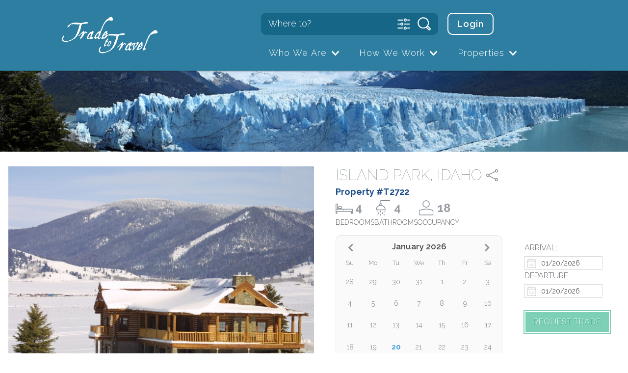

--- FILE ---
content_type: text/html; charset=utf-8
request_url: https://luxuryhomeexchange.com/property-list/T2722/
body_size: 61216
content:


<!DOCTYPE html>
<html class="no-js" lang="en">
<head>
    <meta http-equiv="X-UA-Compatible" content="IE=edge">
    <meta name="viewport" content="width=device-width, initial-scale=1">

    
        <meta name="title"
            content="Island Park, Idaho | Luxury Home Exchange, Trade to Travel">
    
              
    
        <meta name="description"
            content="Beautiful mountain meadow Log Cabin in Island Park, Idaho. A short 21 mile drive will take you to West Yellowstone and the many recreational opportunities of Yellowstone National Park as well as the many shops and galleries awaiting your enjoyment. Wildlife is abundant and the geysers and geothermal scenery are amazing. Henry&#x27;s Lake is world-renowned for monster trout, Rainbows, Brookies and Cutt-bows (12 - 14&quot;). If you prefer fly fishing, you will think you are in heaven with the Snake and Madison Rivers so close. Take advantage of the endless hiking and horseback trails right out the door. Explore the …">

    
        <meta name="keywords"
              content="home exchange, the original luxury home exchange">

    <!-- Open Graph / Facebook -->
    <meta property="og:url" content="http://luxuryhomeexchange.com/property-list/T2722/">
    <meta property="og:type" content="website">
    <meta property="og:site_name"
          content="Luxury Home Exchange, Trade to Travel">
    <meta property="og:image" content="https://ttt2prod-media-assets.s3.amazonaws.com/media/property/T2722/photos/ext_with_mtn_M_2572_114144._Klyeo0L.jpg">
    
    
    
        <meta property="og:title"
            content="Island Park, Idaho | Luxury Home Exchange, Trade to Travel">
    
            
    
        <meta property="og:description"
            content="Beautiful mountain meadow Log Cabin in Island Park, Idaho. A short 21 mile drive will take you to West Yellowstone and the many recreational opportunities of Yellowstone National Park as well as the many shops and galleries awaiting your enjoyment. Wildlife is abundant and the geysers and geothermal scenery are amazing. Henry&#x27;s Lake is world-renowned for monster trout, Rainbows, Brookies and Cutt-bows (12 - 14&quot;). If you prefer fly fishing, you will think you are in heaven with the Snake and Madison Rivers so close. Take advantage of the endless hiking and horseback trails right out the door. Explore the …">

    <!-- Twitter -->
    <meta name="twitter:card" content="summary_large_image">
    <meta name="twitter:url" content="http://luxuryhomeexchange.com/property-list/T2722/">
    <!-- <meta name="twitter:creator" content="@..."> -->
    <!-- <meta name="twitter:site" content="@..."> -->
    
    
        <meta name="twitter:title"
            content="Island Park, Idaho | Luxury Home Exchange, Trade to Travel">
        <meta name="twitter:text:title"
            content="Island Park, Idaho | Luxury Home Exchange, Trade to Travel">
    

    
        <meta name="twitter:description"
                content="Beautiful mountain meadow Log Cabin in Island Park, Idaho. A short 21 mile drive will take you to West Yellowstone and the many recreational opportunities of Yellowstone National Park as well as the many shops and galleries awaiting your enjoyment. Wildlife is abundant and the geysers and geothermal scenery are amazing. Henry&#x27;s Lake is world-renowned for monster trout, Rainbows, Brookies and Cutt-bows (12 - 14&quot;). If you prefer fly fishing, you will think you are in heaven with the Snake and Madison Rivers so close. Take advantage of the endless hiking and horseback trails right out the door. Explore the …">
    
    <meta name="twitter:image" content="https://ttt2prod-media-assets.s3.amazonaws.com/media/property/T2722/photos/ext_with_mtn_M_2572_114144._Klyeo0L.jpg?1">
    <meta name="twitter:image:src" content="https://ttt2prod-media-assets.s3.amazonaws.com/media/property/T2722/photos/ext_with_mtn_M_2572_114144._Klyeo0L.jpg?1">
    <meta property="og:image:width" content="800">
    <meta property="og:image:height" content="800">

    <!--Custom meta tags for pages without custom titles -->
    

    <!-- Google Analytics -->
    <script>
        (function (i, s, o, g, r, a, m) {
            i['GoogleAnalyticsObject'] = r;
            i[r] = i[r] || function () {
                (i[r].q = i[r].q || []).push(arguments)
            }, i[r].l = 1 * new Date();
            a = s.createElement(o),
                m = s.getElementsByTagName(o)[0];
            a.async = 1;
            a.src = g;
            m.parentNode.insertBefore(a, m)
        })(window, document, 'script', 'https://www.google-analytics.com/analytics.js', 'ga');
        ga('create', 'UA-75705024-1', 'auto');
        ga('send', 'pageview');
    </script>

    <title>
        
            
                Island Park, Idaho
            
        

        
            
                
            
        

        | Luxury Home Exchange, Trade to Travel
    </title>

    <link rel="apple-touch-icon-precomposed" sizes="57x57"
          href="https://ttt2prod-media-assets.s3.amazonaws.com/static/media/apple-touch-icon-57x57.png">
    <link rel="apple-touch-icon-precomposed" sizes="114x114"
          href="https://ttt2prod-media-assets.s3.amazonaws.com/static/media/apple-touch-icon-114x114.png">
    <link rel="apple-touch-icon-precomposed" sizes="72x72"
          href="https://ttt2prod-media-assets.s3.amazonaws.com/static/media/apple-touch-icon-72x72.png">
    <link rel="apple-touch-icon-precomposed" sizes="144x144"
          href="https://ttt2prod-media-assets.s3.amazonaws.com/static/media/apple-touch-icon-144x144.png">
    <link rel="apple-touch-icon-precomposed" sizes="60x60"
          href="https://ttt2prod-media-assets.s3.amazonaws.com/static/media/apple-touch-icon-60x60.png">
    <link rel="apple-touch-icon-precomposed" sizes="120x120"
          href="https://ttt2prod-media-assets.s3.amazonaws.com/static/media/apple-touch-icon-120x120.png">
    <link rel="apple-touch-icon-precomposed" sizes="76x76"
          href="https://ttt2prod-media-assets.s3.amazonaws.com/static/media/apple-touch-icon-76x76.png">
    <link rel="apple-touch-icon-precomposed" sizes="152x152"
          href="https://ttt2prod-media-assets.s3.amazonaws.com/static/media/apple-touch-icon-152x152.png">
    <link rel="icon" type="image/png"
          href="https://ttt2prod-media-assets.s3.amazonaws.com/static/media/favicon-196x196.png" sizes="196x196">
    <link rel="icon" type="image/png"
          href="https://ttt2prod-media-assets.s3.amazonaws.com/static/media/favicon-96x96.png" sizes="96x96">
    <link rel="icon" type="image/png"
          href="https://ttt2prod-media-assets.s3.amazonaws.com/static/media/favicon-32x32.png" sizes="32x32">
    <link rel="icon" type="image/png"
          href="https://ttt2prod-media-assets.s3.amazonaws.com/static/media/favicon-16x16.png" sizes="16x16">
    <link rel="icon" type="image/png"
          href="https://ttt2prod-media-assets.s3.amazonaws.com/static/media/favicon-128.png" sizes="128x128">

    
    <link href="https://fonts.googleapis.com/css2?family=Raleway:wght@100;300;600;700&display=swap"
          rel="stylesheet">

    <link rel="stylesheet"
          href="https://cdn.jsdelivr.net/npm/bootstrap@5.1.3/dist/css/bootstrap.min.css"
          integrity="sha384-1BmE4kWBq78iYhFldvKuhfTAU6auU8tT94WrHftjDbrCEXSU1oBoqyl2QvZ6jIW3"
          crossorigin="anonymous">
    <link rel="stylesheet" type="text/css"
          href="https://ttt2prod-media-assets.s3.amazonaws.com/static/css/font-sizes.min.css">
    <link rel="stylesheet" type="text/css"
          href="https://ttt2prod-media-assets.s3.amazonaws.com/static/css/global.min.css">

    <!--External dependencies-->
    <link rel="stylesheet"
          href="https://cdn.jsdelivr.net/bxslider/4.2.12/jquery.bxslider.css">
    <link rel="stylesheet" type="text/css"
          href="https://cdn.jsdelivr.net/npm/@accessible360/accessible-slick@1.0.1/slick/slick.min.css">
    <link rel="stylesheet" type="text/css"
          href="https://cdn.jsdelivr.net/npm/@accessible360/accessible-slick@1.0.1/slick/slick-theme.min.css">
    <link rel="stylesheet" type="text/css"
          href="https://cdn.jsdelivr.net/npm/@accessible360/accessible-slick@1.0.1/slick/accessible-slick-theme.min.css">
          

    
	<link rel="stylesheet" href="https://cdn.jsdelivr.net/npm/swiper@11/swiper-bundle.min.css"/>
    <!-- <link href="https://cdn.jsdelivr.net/npm/select2@4.1.0-rc.0/dist/css/select2.min.css" rel="stylesheet" /> -->
    <!-- <link rel="stylesheet" type="text/css" href="https://ttt2prod-media-assets.s3.amazonaws.com/static/css/members.min.css"> -->
    <link rel="stylesheet" type="text/css" href="https://ttt2prod-media-assets.s3.amazonaws.com/static/css/property.min.css">

</head>

<body class="template-property">
<div id="header-wrapper" class="">
    <a href="#main-content" id="skip-link">
        Skip to main content
    </a>
    <header>
        <div id="navigation-wrapper" class="">
            <div class="nav-left">
                <a href="/" title="" rel="home" id="header-logo">
                    <span id="header-logo_container">
                        <img src="https://ttt2prod-media-assets.s3.amazonaws.com/static/media/logo.png" alt="logo"/>
                    </span>
                </a>
                <button id="toggle-nav-open-btn" class="toggle-nav" onclick="onOpenToggleMenu(event)">
                    <img class="toggle-nav" src="https://ttt2prod-media-assets.s3.amazonaws.com/static/media/toggle-navigation.svg" alt="toggle navigation"/>
                </button>
            </div>
            <div class="nav-right">
                <div class="line-1">
                    <div id='global-searching'>
                        <label for="query" class="whereto">Where to?</label>
                        <input type="text" name="keywords" id="query" value="" placeholder="Where to?" autocomplete="off" aria-describedby="query-desc" aria-expanded="false" />

                        <div class='search-result hidden'>
                            <div class="devide"></div>
                            <ul class="search-result-content" id="search-results" role="list"></ul>
                            <span class="visually-hidden" id="query-desc">Property suggestions will appear as you type. Use the up and down arrow keys to review suggestions and press enter to navigate to the selected property's page. For touch device users, explore by touch or with swipe gestures. </span>
                            <div aria-live="polite" class="screen-reader-text visually-hidden"></div>
                        </div>

                        <div class="search-icons">
                            <button onclick="openAdvancedSearch()" type="button">
                                <img class="advanced-search" src="https://ttt2prod-media-assets.s3.amazonaws.com/static/media/advanced-search.svg" alt="advanced search" />
                            </button>
                            <button onclick="advancedSearchSubmit()">
                                <img class="search" src="https://ttt2prod-media-assets.s3.amazonaws.com/static/media/search.svg" alt="submit search" />
                            </button>
                            <img class="preloader" src="https://ttt2prod-media-assets.s3.amazonaws.com/static/media/bx_loader.gif" alt=""/>
                        </div>

                        <div id="advanced-search-panel">
                            <div class="search-row">
                                <div class="search-option">
                                    <span class="visually-hidden" id="decrease-bedrooms-label">Remove Bedroom</span>
                                    <button id="bed-quantity-down" aria-labelledby="decrease-bedrooms-label" class="down" onclick="decreaseOption('bed')" type="button" disabled>
                                        <span aria-hidden="true" class="hidden">-</span>
                                    </button>
                                    <div class="type">
                                        <img alt="" class="bed" src="https://ttt2prod-media-assets.s3.amazonaws.com/static/media/bed.svg"/>
                                        <label class="visually-hidden" for="bed-quantity">Bedrooms</label>
                                        <input id="bed-quantity" name="bedrooms" min="0" type="number" value="1" />
                                    </div>
                                    <span class="visually-hidden" id="increase-bedrooms-label">Add Bedroom</span>
                                    <button id="bed-quantity-up" aria-labelledby="increase-bedrooms-label" class="up" onclick="increaseOption('bed')" type="button">
                                        <span aria-hidden="true">+</span>
                                    </button>
                                </div>
                                <div class="search-option">
                                    <span class="visually-hidden" id="decrease-bathrooms-label">Remove Bathroom</span>
                                    <button id="bath-quantity-down" aria-labelledby="decrease-bathrooms-label" class="down" onclick="decreaseOption('bath')" type="button" disabled>
                                        <span aria-hidden="true" class="hidden">-</span>
                                    </button>
                                    <div class="type">
                                        <img alt="" class="bath" src="https://ttt2prod-media-assets.s3.amazonaws.com/static/media/bath.svg"/>
                                        <label class="visually-hidden" for="bath-quantity">Bathrooms</label>
                                        <input id="bath-quantity" name="bathrooms" min="0" type="number" value="1" />
                                    </div>
                                    <span class="visually-hidden" id="increase-bathrooms-label">Add Bathroom</span>
                                    <button id="bath-quantity-up" aria-labelledby="increase-bathrooms-label" class="up" onclick="increaseOption('bath')" type="button">
                                        <span aria-hidden="true">+</span>
                                    </button>
                                </div>
                                <div class="search-option">
                                    <span class="visually-hidden" id="decrease-people-label">Remove Guest</span>
                                    <button id="people-quantity-down" aria-labelledby="decrease-people-label" class="down" onclick="decreaseOption('people')" type="button" disabled>
                                        <span aria-hidden="true" class="hidden">-</span>
                                    </button>
                                    <div class="type">
                                        <img alt="" class="people" src="https://ttt2prod-media-assets.s3.amazonaws.com/static/media/people.svg"/>
                                        <label class="visually-hidden" for="people-quantity">Guests</label>
                                        <input id="people-quantity" name="occupancy" min="0" type="number" value="1" />
                                    </div>
                                    <span class="visually-hidden" id="increase-people-label">Add Guest</span>
                                    <button id="people-quantity-up" aria-labelledby="increase-people-label" class="up" onclick="increaseOption('people')" type="button">
                                        <span aria-hidden="true">+</span>
                                    </button>
                                </div>
                                <button class="search-close" onclick="closeAdvancedSearch()" type="button">
                                    <img alt="Close" src="https://ttt2prod-media-assets.s3.amazonaws.com/static/media/advanced-search-close.svg"/>
                                </button>
                            </div>
                            <div class="search-row">
                                <div class="search-selection">
                                    <img class="icon" src="https://ttt2prod-media-assets.s3.amazonaws.com/static/media/vacation-home.svg" />
                                    <label class="visually-hidden" for="advanced-types">Property Type</label>
                                    <select id="advanced-types" name="types">
										<option value="" disabled selected>Property Types</option>
                                    </select>
                                    <img class="arrow" src="https://ttt2prod-media-assets.s3.amazonaws.com/static/media/down-arrow-mobile.svg" />
                                </div>

                                <div class="search-selection">
                                    <img class="icon" src="https://ttt2prod-media-assets.s3.amazonaws.com/static/media/region.svg" />
                                    <label class="visually-hidden" for="advanced-regions">Region</label>
                                    <select id="advanced-regions" name="region">
                                    </select>
                                    <img class="arrow" src="https://ttt2prod-media-assets.s3.amazonaws.com/static/media/down-arrow-mobile.svg" />
                                </div>
                            </div>

                            <div class="search-row">
                                <img src="https://ttt2prod-media-assets.s3.amazonaws.com/static/media/advanced-search-break.svg"/ width="100%">
                            </div>

                            <div class="search-row">
                                <a class="search-btn search-redirect" href="/properties/search-properties">
                                    <span>Advanced Options</span>
                                    <img alt="" src="https://ttt2prod-media-assets.s3.amazonaws.com/static/media/right-arrow.svg"/>
                                </a>

                                <button class="search-btn search-submit" onclick="advancedSearchSubmit()">
                                    <span>Search</span>
                                    <img alt="" src="https://ttt2prod-media-assets.s3.amazonaws.com/static/media/airplane.svg"/>
                                </button>
                            </div>
                        </div>
                    </div>
                </div>
                <div class="line-2 mobile-nav">
                    <button id="toggle-nav-close-btn" class="toggle-nav-closer" onclick="onCloseToggleMenu(event)">
                        <img class="toggle-nav-closer" src="https://ttt2prod-media-assets.s3.amazonaws.com/static/media/close.svg" alt="close navigation" />
                    </button>
                    <div class="navbar-collapse" id="main-navigation" data-firstname="" data-email="">
                        
<ul class="nav navbar-nav">
    <li class="login ">
        
            <a href="/login/" class="non-dropdown-link">Login</a>
        
    </li>
    
        
            <li class="nav-item dropdown">
                    
                        
                            <button aria-controls="who-we-are-menu" aria-expanded="false" class="dropdown-toggle">
                                Who We Are <span class="caret"></span>
                            </button>
                            <ul class="dropdown-menu" id="who-we-are-menu">
                                <li class=""><a href="/who-we-are/about-us/">Points Exchange &amp; Vacation Rentals</a></li>
                        
                    
                        
                            <li class=""><a href="/who-we-are/our-story/">Our Story</a></li>
                        
                    
                        
                            <li class=""><a href="/who-we-are/testimonials/">Testimonials</a></li>
                        
                    
                        
                            <li class=""><a href="/who-we-are/newsletters/">Newsletters</a></li>
                        
                    
                        
                            <li class=""><a href="/who-we-are/contact-us/">Contact Us</a></li>
                        
                    
                </ul>
            </li>
            
    
        
            <li class="nav-item dropdown">
                    
                        
                            <button aria-controls="how-we-work-menu" aria-expanded="false" class="dropdown-toggle">
                                How We Work <span class="caret"></span>
                            </button>
                            <ul class="dropdown-menu" id="how-we-work-menu">
                                <li class=""><a href="/how-we-work/membership-information/">Luxury Home Exchange &amp; Vacation Rentals</a></li>
                        
                    
                        
                            <li class=""><a href="/how-we-work/referral-rewards/">Referral Rewards</a></li>
                        
                    
                        
                            <li class=""><a href="/how-we-work/why-trade-to-travel/">Why Trade to Travel?</a></li>
                        
                    
                </ul>
            </li>
            
    
        
            <li class="nav-item dropdown">
                    
                        
                            <button aria-controls="properties-menu" aria-expanded="false" class="dropdown-toggle">
                                Properties <span class="caret"></span>
                            </button>
                            <ul class="dropdown-menu" id="properties-menu">
                                <li class=""><a href="/properties/availabilities/">Availabilities</a></li>
                        
                    
                        
                            <li class=""><a href="/properties/search-properties/">Search Properties</a></li>
                        
                    
                        
                            <li class=""><a href="/properties/hotels-resorts-and-spas/">Hotel Exchange</a></li>
                        
                    
                        
                            <li class=""><a href="/properties/for-sale/">Properties For Sale</a></li>
                        
                    
                        
                            <li class=""><a href="/properties/for-charities/">For Charities</a></li>
                        
                    
                        
                            <li class=""><a href="/properties/fractional-ownership/">Fractional Properties</a></li>
                        
                    
                </ul>
            </li>
            
    
</ul>

                    </div>
                </div>
            </div>
        </div>
    </header>
</div>

<main id="main-content" tabindex="-1">
    



<div class="banner-image_wrapper">
    <div class="banner-image_container">
        <img src="https://ttt2prod-media-assets.s3.amazonaws.com/static/images/banner_argentina.height-120.png" width="100" height="167" decoding="async" class="h-100" alt="banner_argentina.png" />
    </div>
</div>

<div class="modal fade" id="modal-gallery" tabindex="-1" role="dialog" aria-hidden="true">
    <div class="modal-dialog modal-dialog-centered modal-lg" role="document">
        <div class="modal-content">
            <div class="modal-header">
                <button type="button" class="close" data-bs-dismiss="modal" aria-label="Close" onclick="closeModal()"></button>
            </div>

            <div class="modal-body">
                <div id="modal-gallery_carousel" class="carousel slide" data-ride="carousel">
                    <div class="carousel-inner" id="carousel-modal">
						
                            
                                <div class="carousel-item active" id="carousel-0">
                                    <img src="https://ttt2prod-media-assets.s3.amazonaws.com/media/property/T2722/photos/ext_with_mtn_M_2572_114144._Klyeo0L.jpg" width="1400" height="1000" class="img-fluid" alt="">
                                </div>
                            
                        
                            
                                <div class="carousel-item" id="carousel-1">
                                    <img src="https://ttt2prod-media-assets.s3.amazonaws.com/media/property/T2722/photos/living_room_M_2572_114148_vGTkfTQ.webp" width="1400" height="1000" class="img-fluid" alt="">
                                </div>
                            
                        
                            
                                <div class="carousel-item" id="carousel-2">
                                    <img src="https://ttt2prod-media-assets.s3.amazonaws.com/media/property/T2722/photos/living_and_dining_area_M_2572_114150_prw44QI.webp" width="1400" height="1000" class="img-fluid" alt="">
                                </div>
                            
                        
                            
                                <div class="carousel-item" id="carousel-3">
                                    <img src="https://ttt2prod-media-assets.s3.amazonaws.com/media/property/T2722/photos/kitchen_M_2572_114152_PPpm7XH.webp" width="1400" height="1000" class="img-fluid" alt="">
                                </div>
                            
                        
                            
                                <div class="carousel-item" id="carousel-4">
                                    <img src="https://ttt2prod-media-assets.s3.amazonaws.com/media/property/T2722/photos/basement_den_M_2572_114154_j8rXQqF.webp" width="1400" height="1000" class="img-fluid" alt="">
                                </div>
                            
                        
                            
                                <div class="carousel-item" id="carousel-5">
                                    <img src="https://ttt2prod-media-assets.s3.amazonaws.com/media/property/T2722/photos/bedroom_1_M_2572_114156_4sqFD8i.webp" width="1400" height="1000" class="img-fluid" alt="">
                                </div>
                            
                        
                            
                                <div class="carousel-item" id="carousel-6">
                                    <img src="https://ttt2prod-media-assets.s3.amazonaws.com/media/property/T2722/photos/bedroom_2_M_2572_114158_J12dMjd.webp" width="1400" height="1000" class="img-fluid" alt="">
                                </div>
                            
                        
                            
                                <div class="carousel-item" id="carousel-7">
                                    <img src="https://ttt2prod-media-assets.s3.amazonaws.com/media/property/T2722/photos/bedroom_3_M_2572_114160_9wqeGUA.webp" width="1400" height="1000" class="img-fluid" alt="">
                                </div>
                            
                        
                            
                                <div class="carousel-item" id="carousel-8">
                                    <img src="https://ttt2prod-media-assets.s3.amazonaws.com/media/property/T2722/photos/bedroom_4_M_2572_114162_YWS87aO.webp" width="1400" height="1000" class="img-fluid" alt="">
                                </div>
                            
                        
                            
                                <div class="carousel-item" id="carousel-9">
                                    <img src="https://ttt2prod-media-assets.s3.amazonaws.com/media/property/T2722/photos/deck_M_2572_114166_nOZMCya.webp" width="1400" height="1000" class="img-fluid" alt="">
                                </div>
                            
                        
                            
                                <div class="carousel-item" id="carousel-10">
                                    <img src="https://ttt2prod-media-assets.s3.amazonaws.com/media/property/T2722/photos/firepit_M_2572_114168_tfK4tca.webp" width="1400" height="1000" class="img-fluid" alt="">
                                </div>
                            
                        
                            
                                <div class="carousel-item" id="carousel-11">
                                    <img src="https://ttt2prod-media-assets.s3.amazonaws.com/media/property/T2722/photos/bison_M_2572_114170_2jBVZhk.webp" width="1400" height="1000" class="img-fluid" alt="">
                                </div>
                            
                        
                            
                                <div class="carousel-item" id="carousel-12">
                                    <img src="https://ttt2prod-media-assets.s3.amazonaws.com/media/property/T2722/photos/elk_M_2572_114172_2KnaZ4l.webp" width="1400" height="1000" class="img-fluid" alt="">
                                </div>
                            
                        
                            
                                <div class="carousel-item" id="carousel-13">
                                    <img src="https://ttt2prod-media-assets.s3.amazonaws.com/media/property/T2722/photos/ext_M_2572_114174_KReOSfc.webp" width="1400" height="1000" class="img-fluid" alt="">
                                </div>
                            
                        
                    </div>
                    <button type="button" class="carousel-control-prev" href="#modal-gallery_carousel" data-slide="prev">
                        <span class="carousel-control-prev-icon" aria-hidden="true"></span>
                        <span class="sr-only">Previous</span>
                    </button>
                    <button type="button" class="carousel-control-next" href="#modal-gallery_carousel" data-slide="next">
                        <span class="carousel-control-next-icon" aria-hidden="true"></span>
                        <span class="sr-only">Next</span>
                    </button>
                </div>
            </div>
        </div>
    </div>
</div>

<div id="property_number" style="display: none;">T2722</div>

<div class="container " id="property-info_wrapper">
    <div class="content-container grid grid-calendar">
        
		<div class="gallery" id="img-gallery_wrapper">
            <div id="main-img">
				<img src="https://ttt2prod-media-assets.s3.amazonaws.com/media/property/T2722/photos/ext_with_mtn_M_2572_114144._Klyeo0L.jpg" width="795" height="500" class="img-fluid h-100" decoding="async" 
				fetchpriority="high" loading="lazy" elementtiming="LCP-target" alt="">
            </div>

            <div id="img-gallery_thumbs-wrapper">
                <div id="img-gallery_thumbs" class="swiper">
                    <ul id="thumbs-slider" class="swiper-wrapper" data-bs-toggle="modal" data-bs-target="#modal-gallery">
						
						<li class="swiper-slide" href="#modal-gallery_carousel" data-bs-target="#modal-gallery_carousel" data-slide-to="0">
							<img src="https://ttt2prod-media-assets.s3.amazonaws.com/media/property/T2722/photos/ext_with_mtn_M_2572_114144._Klyeo0L.jpg" width="120" height="85" loading="lazy" decoding="async" fill-120x85 alt="">
							<div class="swiper-lazy-preloader"></div>
						</li>
						
						<li class="swiper-slide" href="#modal-gallery_carousel" data-bs-target="#modal-gallery_carousel" data-slide-to="1">
							<img src="https://ttt2prod-media-assets.s3.amazonaws.com/media/property/T2722/photos/living_room_M_2572_114148_vGTkfTQ.webp" width="120" height="85" loading="lazy" decoding="async" fill-120x85 alt="">
							<div class="swiper-lazy-preloader"></div>
						</li>
						
						<li class="swiper-slide" href="#modal-gallery_carousel" data-bs-target="#modal-gallery_carousel" data-slide-to="2">
							<img src="https://ttt2prod-media-assets.s3.amazonaws.com/media/property/T2722/photos/living_and_dining_area_M_2572_114150_prw44QI.webp" width="120" height="85" loading="lazy" decoding="async" fill-120x85 alt="">
							<div class="swiper-lazy-preloader"></div>
						</li>
						
						<li class="swiper-slide" href="#modal-gallery_carousel" data-bs-target="#modal-gallery_carousel" data-slide-to="3">
							<img src="https://ttt2prod-media-assets.s3.amazonaws.com/media/property/T2722/photos/kitchen_M_2572_114152_PPpm7XH.webp" width="120" height="85" loading="lazy" decoding="async" fill-120x85 alt="">
							<div class="swiper-lazy-preloader"></div>
						</li>
						
						<li class="swiper-slide" href="#modal-gallery_carousel" data-bs-target="#modal-gallery_carousel" data-slide-to="4">
							<img src="https://ttt2prod-media-assets.s3.amazonaws.com/media/property/T2722/photos/basement_den_M_2572_114154_j8rXQqF.webp" width="120" height="85" loading="lazy" decoding="async" fill-120x85 alt="">
							<div class="swiper-lazy-preloader"></div>
						</li>
						
						<li class="swiper-slide" href="#modal-gallery_carousel" data-bs-target="#modal-gallery_carousel" data-slide-to="5">
							<img src="https://ttt2prod-media-assets.s3.amazonaws.com/media/property/T2722/photos/bedroom_1_M_2572_114156_4sqFD8i.webp" width="120" height="85" loading="lazy" decoding="async" fill-120x85 alt="">
							<div class="swiper-lazy-preloader"></div>
						</li>
						
						<li class="swiper-slide" href="#modal-gallery_carousel" data-bs-target="#modal-gallery_carousel" data-slide-to="6">
							<img src="https://ttt2prod-media-assets.s3.amazonaws.com/media/property/T2722/photos/bedroom_2_M_2572_114158_J12dMjd.webp" width="120" height="85" loading="lazy" decoding="async" fill-120x85 alt="">
							<div class="swiper-lazy-preloader"></div>
						</li>
						
						<li class="swiper-slide" href="#modal-gallery_carousel" data-bs-target="#modal-gallery_carousel" data-slide-to="7">
							<img src="https://ttt2prod-media-assets.s3.amazonaws.com/media/property/T2722/photos/bedroom_3_M_2572_114160_9wqeGUA.webp" width="120" height="85" loading="lazy" decoding="async" fill-120x85 alt="">
							<div class="swiper-lazy-preloader"></div>
						</li>
						
						<li class="swiper-slide" href="#modal-gallery_carousel" data-bs-target="#modal-gallery_carousel" data-slide-to="8">
							<img src="https://ttt2prod-media-assets.s3.amazonaws.com/media/property/T2722/photos/bedroom_4_M_2572_114162_YWS87aO.webp" width="120" height="85" loading="lazy" decoding="async" fill-120x85 alt="">
							<div class="swiper-lazy-preloader"></div>
						</li>
						
						<li class="swiper-slide" href="#modal-gallery_carousel" data-bs-target="#modal-gallery_carousel" data-slide-to="9">
							<img src="https://ttt2prod-media-assets.s3.amazonaws.com/media/property/T2722/photos/deck_M_2572_114166_nOZMCya.webp" width="120" height="85" loading="lazy" decoding="async" fill-120x85 alt="">
							<div class="swiper-lazy-preloader"></div>
						</li>
						
						<li class="swiper-slide" href="#modal-gallery_carousel" data-bs-target="#modal-gallery_carousel" data-slide-to="10">
							<img src="https://ttt2prod-media-assets.s3.amazonaws.com/media/property/T2722/photos/firepit_M_2572_114168_tfK4tca.webp" width="120" height="85" loading="lazy" decoding="async" fill-120x85 alt="">
							<div class="swiper-lazy-preloader"></div>
						</li>
						
						<li class="swiper-slide" href="#modal-gallery_carousel" data-bs-target="#modal-gallery_carousel" data-slide-to="11">
							<img src="https://ttt2prod-media-assets.s3.amazonaws.com/media/property/T2722/photos/bison_M_2572_114170_2jBVZhk.webp" width="120" height="85" loading="lazy" decoding="async" fill-120x85 alt="">
							<div class="swiper-lazy-preloader"></div>
						</li>
						
						<li class="swiper-slide" href="#modal-gallery_carousel" data-bs-target="#modal-gallery_carousel" data-slide-to="12">
							<img src="https://ttt2prod-media-assets.s3.amazonaws.com/media/property/T2722/photos/elk_M_2572_114172_2KnaZ4l.webp" width="120" height="85" loading="lazy" decoding="async" fill-120x85 alt="">
							<div class="swiper-lazy-preloader"></div>
						</li>
						
						<li class="swiper-slide" href="#modal-gallery_carousel" data-bs-target="#modal-gallery_carousel" data-slide-to="13">
							<img src="https://ttt2prod-media-assets.s3.amazonaws.com/media/property/T2722/photos/ext_M_2572_114174_KReOSfc.webp" width="120" height="85" loading="lazy" decoding="async" fill-120x85 alt="">
							<div class="swiper-lazy-preloader"></div>
						</li>
						
                    </ul>
					<!-- If we need navigation buttons -->
					<div class="swiper-button swiper-button-prev"></div>
					<div class="swiper-button swiper-button-next"></div>
                </div>
            </div>
        </div>
        

        <div class="content">
            
            <div id="full-description" class="desc">
                Beautiful mountain meadow Log Cabin in Island Park, Idaho. A short 21 mile drive will take you to West Yellowstone and the many recreational opportunities of Yellowstone National Park as well as the many shops and galleries awaiting your enjoyment. Wildlife is abundant and the geysers and geothermal scenery are amazing. Henry's Lake is world-renowned for monster trout, Rainbows, Brookies and Cutt-bows (12 - 14"). If you prefer fly fishing, you will think you are in heaven with the Snake and Madison Rivers so close. Take advantage of the endless hiking and horseback trails right out the door. Explore the Grand Tetons and Jackson Hole which is a scenic two hour drive or head north and visit Big Sky resort which is one hour away. Winter is an amazing time to visit the Yellowstone area. The driveway is plowed all winter for your easy access. Once you visit the area in the winter, you will understand why it is known as the snowmobile capital of the world. The groomed trail system is a few hundred yards away which will give you 200+ miles of trail options. Recreational opportunities abound. Snowmobiling, Cross Country Skiing, Snowshoeing, Alpine Skiing, wildlife viewing, sledding and much more. We are located approximately 1/4 mile off the south shore of Henry's Lake in quiet Sawtell Meadows. If you enjoy fishing, you will be in heaven with the many options available to you. Try your luck at Henry's Lake for lake trout or wade the crystal clear waters of the outlet or Henry's Fork. Boating activities like tubing, waterskiing and wake boarding can be enjoyed at Island Park Reservoir which is a short 20 minute drive.  <a class="read-more">Read less</a>
            </div>

            <div id="truncated-description" class="desc">
                Beautiful mountain meadow Log Cabin in Island Park, Idaho. A short 21 mile drive will take you to West Yellowstone and the many recreational opportunities of Yellowstone National Park as well as the many shops and galleries awaiting your enjoyment. Wildlife is abundant and the geysers and geothermal scenery are amazing. Henry's Lake is world-renowned for monster trout, Rainbows, Brookies … <a class="read-more">Read more</a>
            </div>
            
        </div>

        <div class="location">
            <ul class="property-specs">
                <div class="property-spec-header">Location:</div>
                
                    <div id="property-location"></div>
                
                <li>
                    Island Park, Idaho  Unknown Postal
                </li>

                <li class="location">United States &#8211; North America</li>

                
                    <li><span>Nearest airport:</span> Idaho Falls (IDA) at 90 miles - Northbound on highway from Ashton.......mile marker 398  one half mile past turn left onto Redrock Road follow road for 4 miles (staying right at the fork)  take a right onto Eastgate we are the first driveway on your left.   It IS visible from Redrock Road. miles</li>
                
            </ul>
        </div>

        <div class="info">
            <div>
                <div class="d-flex">
                    <div class="property-loc d-flex align-items-center">
                        <h1>Island Park, Idaho</h1>
						<div class="d-inline-flex justify-content-center align-items-center ms-1">
							
							<div class="position-relative d-inline-flex justify-content-center align-items-center">
								<button class="popup-button" title="share-btn" aria-controls="popup" aria-expanded="false" type="button"></button>
								<div class="popup" role="dialog" aria-hidden="true">
									<div class="popup-container d-flex flex-column justify-content-between">
										<div id="popup-title">Share to ...</div>
										<div class="d-flex justify-content-between align-items-center">
											<a href="https://twitter.com/intent/tweet?text=http%3A//luxuryhomeexchange.com/property-list/T2722/" id="twitter" class="btn" title="Share on Twitter" target="_blank"></a>

											<a href="https://www.facebook.com/sharer/sharer.php?u=http%3A//luxuryhomeexchange.com/property-list/T2722/" id="facebook" class="btn" title="Share on Facebook" target="_blank"></a>
										</div>
									</div>
								</div>
							</div>
						</div>
                    </div>
                </div>

                
                <h2 class="property-name">Property #T2722</h2>

                
            </div>

            <div class="icons d-flex" id="property_bed-bath-info">
                <div class="d-inline-flex flex-column justify-content-center detail-column">
                    <div class="d-flex align-items-center">
                        <img width="35" height="35" src="https://ttt2prod-media-assets.s3.amazonaws.com/static/images/icon_bedrooms.png" decoding="async" alt="advanced bedroom icon" />
                        <span class="amount">4</span>
                    </div>
                    <span>BEDROOMS</span>
                </div>
                <div class="d-inline-flex flex-column justify-content-center detail-column">
                    <div class="d-flex align-items-center">
                        <img width="35" height="35" src="https://ttt2prod-media-assets.s3.amazonaws.com/static/images/icon_bathrooms.png" decoding="async" alt="advanced bathrooms icon" />
                        <span class="amount bathroom-amount">4.0</span>
                    </div>
                    <span>BATHROOMS</span>
                </div>
                <div class="d-inline-flex flex-column justify-content-center detail-column">
                    <div class="d-flex align-items-center">
                        <img width="35" height="35" src="https://ttt2prod-media-assets.s3.amazonaws.com/static/images/icon_occupancy.png" decoding="async" alt="advanced occupancy icon" />
                        <span class="amount">18</span>
                    </div>
                    <span>OCCUPANCY</span>
                </div>
            </div>
        </div>

        
        <div class="availabilities-calendar d-flex">
            <!-- calendar -->
            <div class="calendar-section">
                <div class="calendar calendar-first" id="calendar_first">
                    <div class="calendar_header d-flex justify-content-center align-items-center">
                        <button type="button" class="switch-month switch-left">
                            <img width="10" height="15" src="https://ttt2prod-media-assets.s3.amazonaws.com/static/images/arrow-left1.svg" decoding="async" alt="arrow-left" />
                        </button>
                        <span></span>
                        <button type="button" class="switch-month switch-right">
                            <img width="10" height="15" src="https://ttt2prod-media-assets.s3.amazonaws.com/static/images/arrow-right.svg" decoding="async" alt="arrow-right" />
                        </button>
                    </div>
                    <div class="calendar_weekdays"></div>
                    <div class="calendar_content"></div>
                    

                    
                </div>
            </div> 
			<!-- End Calendar -->

			
			
			<div class="date-form flex-column align-items-center" id="request_trade_form">
				<div class="date-fields">
					<label for="datepicker_arrival">
						<span class="d-inline-block inquiries-heading">ARRIVAL:</span>
						<div class="input-group flex-nowrap date">
							<span class="input-group-addon">
								<img width="25" height="25" src="https://ttt2prod-media-assets.s3.amazonaws.com/static/images/date_picker.svg" decoding="async" alt="date picker icon" />
							</span>
							<input id="datepicker_arrival" class="form-control" type="date" value="2026-01-20" required />
						</div>
					</label>
					<label for="datepicker_departure">
						<span class="d-inline-block inquiries-heading">DEPARTURE:</span>
						<div class="input-group flex-nowrap date">
							<span class="input-group-addon">
								<img width="25" height="25" src="https://ttt2prod-media-assets.s3.amazonaws.com/static/images/date_picker.svg" decoding="async" alt="date picker icon" />
							</span>
							<input id="datepicker_departure" class="form-control" type="date" value="2026-01-20" required />
						</div>
					</label>
				</div>
				
				<a href="/login/?next=/property-list/T2722/" class="faux-button sm-button" id="request_trade_btn">Request trade </a>
				
			</div>
            
        </div>
        

        

        <div class="details">
            <ul class="property-specs">
                <div class="property-spec-header">Property Details:</div>
                
                    <li><span>Points per week:</span> 2800 - 3800</li>
                

                <li>
                    <span>
                        
                            For Trade or Rent
                        
                    </span>
                </li>

                
                    <li><span>For sale?</span>
                    No</li>
                

                

                
                    <li>
                        <span>Website:</span> <a href="http://www.vrbo.com/460851" target="_blank">http://www.vrbo.com/460851</a>
                    </li>
                

                
            </ul>
        </div>

        <div class="arrangements">
            <ul class="property-specs">
                <div class="property-spec-header">Arrangements:</div>

                <li>
                    <span>Bedding:</span> Main North Bedroom: 1 king
Attached on suite with walk-in closet.

Main South Bedroom: 1 queen
With attached en suite and walk-in closet.

Basement North Bedroom: 1 queen
Attached en suite bathroom

Bunkroom: 2 double, 4 twin/ single
                </li>

                

                
            </ul>
        </div>

        <div class="features d-flex justify-content-between">
            <div>
                
                    
                        <div class="section-navigation_wrapper feature">
                            <h2 class="block-title">
                                <img width="20" height="20" src="https://ttt2prod-media-assets.s3.amazonaws.com/static/images/icon_features-sm.png" loading="lazy" decoding="async" alt="features icon" class="block-title-icon" />Features:
                            </h2>
                            <div id="block-content_wrapper">
                                <ul>
                                    
                                        <li>Woodburning Fireplace</li>
                                    
                                        <li>Gas Fireplace</li>
                                    
                                        <li>Water skiing available</li>
                                    
                                        <li>Windsurfing nearby</li>
                                    
                                        <li>Horseback riding available</li>
                                    
                                        <li>Jet Skiing available</li>
                                    
                                        <li>Sailing available</li>
                                    
                                        <li>Towels provided</li>
                                    
                                        <li>High Speed Internet</li>
                                    
                                        <li>Non-Smoking</li>
                                    
                                </ul>
                            </div>
                        </div>
                    
                

                
                    
                        <div class="section-navigation_wrapper feature">
                            <h2 class="block-title">
                                <img width="20" height="20" src="https://ttt2prod-media-assets.s3.amazonaws.com/static/images/icon_location-sm.png" loading="lazy" decoding="async" alt="location icon" class="block-title-icon" />Settings:
                            </h2>
                            <div id="block-content_wrapper">
                                <ul>
                                    
                                        <li>Short drive to sandy beach</li>
                                    
                                </ul>
                            </div>
                        </div>
                    
                
            </div>
            <div>
                
                    
                        <div class="section-navigation_wrapper feature">
                            <h2 class="block-title">
                                <img width="20" height="20" src="https://ttt2prod-media-assets.s3.amazonaws.com/static/images/icon_house-sm.png" loading="lazy" decoding="async" alt="house icon" class="block-title-icon" />Property Types:
                            </h2>
                            <div id="block-content_wrapper">
                                <ul>
                                    
                                        <li>Snow Ski</li>
                                    
                                        <li>Golf</li>
                                    
                                        <li>Lake</li>
                                    
                                        <li>Mountain</li>
                                    
                                </ul>
                            </div>
                        </div>
                    
                

                
                    
                
            </div>
        </div>
    </div>
</div>



<div class="modal fade container" id="deletePropertyModal" tabindex="-1" aria-labelledby="deletePropertyModal" aria-hidden="true">
    <div class="modal-dialog">
        <div class="modal-content">
            <div class="modal-body">
                <span class="title">REMOVE PROPERTY</span>
                <span class="content" id="remove-property-name"></span>
                <div class="confirm-delete">
                    <span class="confirm">Are you sure you wish to proceed?</span>
                    <div class="foot">
                        <a class="faux-button sm-button" onclick="deleteProperty()">Yes, delete</a>
                        <a class="faux-button sm-button dark" onclick="cancelDeleteProperty()">No, cancel</a>
                    </div>
                </div>
                <div class="succeed-delete hidden">
                    <span>Your property has been successfully deleted.</span>
                </div>
            </div>
        </div>
    </div>
</div>

</main>

<!--Footer-->
<footer>
    <div id="footer-content_wrapper">
        <div id="social-media_wrapper" class="row">
            <div class="col-md-7 col-xs-7 col-lg-7 left-foot col-sm-12">
                <div class="no-gutters" id="footer_contact-row">
                    <div class="col-md-12 col-xs-12">
                        <div id="footer-navigation_main" class="footer-navigation">
                            
<div class="flat-menu footer-navigation no_heading">
    
    
    <ul>
        
        <li class="">
            <a href="/">Home</a>
            
        </li>
        
        <li class="">
            <a href="/who-we-are/about-us/">Who We Are</a>
            
        </li>
        
        <li class="">
            <a href="/how-we-work/membership-information/">How We Work</a>
            
        </li>
        
        <li class="">
            <a href="/properties/search-properties/">Properties</a>
            
        </li>
        
        <li class="">
            <a href="/login/">Login</a>
            
        </li>
        
    </ul>
    
</div>

                        </div>
                        <div id="footer-navigation_secondary" class="footer-navigation">
                            
<div class="flat-menu footer-navigation-2 no_heading">
    
    
    <ul>
        
        <li class="">
            <a href="/sitemap/">Sitemap</a>
            
        </li>
        
        <li class="">
            <a href="/money-back-guarantee/">Money-Back Guarantee</a>
            
        </li>
        
        <li class="">
            <a href="/privacy-policy/">Privacy Policy</a>
            
        </li>
        
    </ul>
    
</div>

                        </div>
                    </div>
                </div>
            </div>
            <div class="col-md-5 col-xs-5 col-lg-5 right-foot col-sm-12">
                
                    <div class="social-media_block">
                        <a id="twitter-media" href="https://twitter.com/tradetotravel"
                            target="_blank">
                            <img class="media-default" src="https://ttt2prod-media-assets.s3.amazonaws.com/static/media/new_twitter.svg" alt="twitter icon"/>
                            <img class="media-hover" src="https://ttt2prod-media-assets.s3.amazonaws.com/static/media/new_twitter_hover.svg" alt="" />
                        </a>
                    </div>
                
                
                <div class="social-media_block">
                    <a id="vimeo-media" href="https://vimeo.com/39371807"
                        target="_blank">
                        <img class="media-default" src="https://ttt2prod-media-assets.s3.amazonaws.com/static/media/new_vimeo.svg" alt="vimeo icon"/>
                        <img class="media-hover" src="https://ttt2prod-media-assets.s3.amazonaws.com/static/media/new_vimeo_hover.svg" alt="" />
                    </a>
                </div>
                
                
                <div class="social-media_block">
                    <a id="youtube-media" href="https://www.youtube.com/watch?v=vd0GxryWg9s"
                        target="_blank">
                        <img class="media-default" src="https://ttt2prod-media-assets.s3.amazonaws.com/static/media/new_youtube.svg" alt="youtube icon"/>
                        <img class="media-hover" src="https://ttt2prod-media-assets.s3.amazonaws.com/static/media/new_youtube_hover.svg" alt=""/>
                    </a>
                </div>
                
                
                <div class="social-media_block">
                    <a id="linkedin-media" href="https://www.linkedin.com/in/luxuryhomeexchange/"
                        target="_blank">
                        <img class="media-default"  src="https://ttt2prod-media-assets.s3.amazonaws.com/static/media/new_linkedin.svg" alt="linked-in icon" />
                        <img class="media-hover"  src="https://ttt2prod-media-assets.s3.amazonaws.com/static/media/new_linkedin_hover.svg" alt=""/>
                    </a>
                </div>
                
                
                    <div class="social-media_block">
                        <a id="facebook-media" href="https://www.facebook.com/TradeToTravel/"
                            target="_blank">
                            <img class="media-default" src="https://ttt2prod-media-assets.s3.amazonaws.com/static/media/new_facebook.svg" alt="facebook icon"/>
                            <img class="media-hover" src="https://ttt2prod-media-assets.s3.amazonaws.com/static/media/new_facebook_hover.svg" alt="" />
                        </a>
                    </div>
                
            </div>
        </div>

        <div class="col-md-12 col-xs-12 mt-2 text-center coppyright-wrapper">
            <div id="copyright">&copy; 2004-<span class="footer-currentYear"></span> Trade to Travel Incorporated.</div>
            <div id="project-version" class="text-center">v7.1.1</div>
            <div id="footer-contacts">
                

                
            </div>
        </div>
    </div>

</footer>


<script src="https://ajax.googleapis.com/ajax/libs/jquery/3.5.1/jquery.min.js"></script>
<script src="https://cdn.jsdelivr.net/npm/bootstrap@5.1.3/dist/js/bootstrap.bundle.min.js"
        integrity="sha384-ka7Sk0Gln4gmtz2MlQnikT1wXgYsOg+OMhuP+IlRH9sENBO0LRn5q+8nbTov4+1p"
        crossorigin="anonymous"></script>
<script src="https://cdnjs.cloudflare.com/ajax/libs/jquery-throttle-debounce/1.1/jquery.ba-throttle-debounce.min.js"></script>
<script type="text/javascript" src="https://ttt2prod-media-assets.s3.amazonaws.com/static/js/app_mounted.js"></script>
<script type="text/javascript" src="https://ttt2prod-media-assets.s3.amazonaws.com/static/js/app.js"></script>
<!-- Google tag (gtag.js) -->
<script async src="https://www.googletagmanager.com/gtag/js?id=G-NPNLLK0Z76"></script>
<script>
    window.dataLayer = window.dataLayer || [];
    function gtag(){dataLayer.push(arguments);}
    gtag('js', new Date());
    gtag('config', 'G-NPNLLK0Z76');
</script>

    <script src="https://cdnjs.cloudflare.com/ajax/libs/babel-polyfill/7.12.1/polyfill.min.js"></script>
    <script src="https://maps.googleapis.com/maps/api/js?key=AIzaSyAZlVqocck81R2iAsujd4AilLf5aY0PiNA&loading=async&libraries=places&callback=initMap&v=weekly" defer></script>
    <script src="https://cdn.jsdelivr.net/npm/select2@4.1.0-rc.0/dist/js/select2.min.js" defer></script>
	<script src="https://cdn.jsdelivr.net/npm/swiper@11/swiper-bundle.min.js"></script>
    <script src="https://stackpath.bootstrapcdn.com/bootstrap/4.1.3/js/bootstrap.min.js" defer></script>
    <script type="text/javascript" src="https://ttt2prod-media-assets.s3.amazonaws.com/static/js/calendar-min.js"></script>
    <script type="text/javascript" src="https://ttt2prod-media-assets.s3.amazonaws.com/static/js/properties.min.js"></script>
    <script type="text/javascript" src="https://ttt2prod-media-assets.s3.amazonaws.com/static/js/property_details.min.js"></script>
    <script>
        function closeModal() {
            $('#modal-gallery').hide();
            $('.template-property').removeClass('modal-open')
            $('.template-property').removeAttr('style')
            $('.modal-backdrop').remove()
        }

        function openConfirmDeleteModal() {
            confirmDeleteModal.show();
        }

        function deleteProperty() {
            const propertyNumber = "T2722"
            $.ajax({
                url: `/property-delete/${propertyNumber}`,
                method: 'DELETE'
            }).done(function(response) {
                if (response.status) {
                    $('#deletePropertyModal .confirm-delete').addClass('hidden')
                    $('#deletePropertyModal .succeed-delete').removeClass('hidden')
                    isPropertyDeleted = true
                }
            })
        }

        function cancelDeleteProperty() {
            confirmDeleteModal.hide()
        }

        let map;
        let isPropertyDeleted = false;
        const lat = parseFloat("44.4243637")
        const lng = parseFloat("-111.3710645")
        const confirmDeleteModal = new bootstrap.Modal(document.getElementById('deletePropertyModal'), {
            keyboard: true,
            show: true,
        })

        $('#deletePropertyModal').on('hidden.bs.modal', function() {
            if (isPropertyDeleted) {
                window.location.assign('/members-home')
            }
        })

        async function initMap() {
            const { Map } = await google.maps.importLibrary("maps");

            map = lat && lng ? new Map(document.getElementById("property-location"), {
                center: { lat, lng },
                zoom: 16,
            }) : null
        }

        if (lat && lng) {
            window.initMap = initMap;
        }

        function friendlyDecimals(decimal) {
            return Number.isInteger(decimal) ? decimal : decimal;
        }

        $('#property_bed-bath-info .bathroom-amount').toArray().map(bathroom => {
            bathroom.innerText = friendlyDecimals(parseFloat(bathroom.innerText))
        })
    </script>

</body>

</div>
</html>

--- FILE ---
content_type: text/css
request_url: https://ttt2prod-media-assets.s3.amazonaws.com/static/css/property.min.css
body_size: 37757
content:
.template-property.modal-open{overflow:hidden}.form-section-header{background-color:#ababab;color:white;font-size:19px;padding:10px 20px;letter-spacing:1px;text-transform:uppercase;font-weight:normal;position:relative;display:inline-block;top:25px;left:40px;margin-top:-25px}.img-preview_wrapper{margin:0 0 20px}.preview-img{max-height:280px;max-width:280px;height:auto;width:auto;display:block;border:4px solid #c3c3c3}.photo-widget_header{font-weight:600;margin:0 5px 5px 0;display:inline-block;font-size:13.5px}.btn-close_wrapper{position:absolute;top:0;z-index:999;right:0}.btn-close{width:32px;height:32px;background:url(../images/icon_close.png) center/1em auto no-repeat;border:0}#successModal .modal-body{max-width:550px;font-size:20px;text-align:center;padding:3rem;text-transform:uppercase;color:#7c848d;font-weight:300}#deletePropertyModal.container,#successModal.container{max-width:100%;overflow:hidden}#deletePropertyModal .modal-dialog,#successModal .modal-dialog{height:100%;max-width:fit-content;display:flex !important;align-items:center}#deletePropertyModal .modal-body,#successModal .modal-body{height:fit-content;display:flex;flex-direction:column;gap:10px;padding:41px 90px 50px 90px}#deletePropertyModal .modal-body .title,#successModal .modal-body .title{color:#6e6e6e;text-align:center;font-family:Raleway;font-size:26px;font-style:normal;font-weight:200;line-height:normal;text-transform:uppercase}#deletePropertyModal .modal-body .content,#successModal .modal-body .content{color:#1d4e89;font-family:Raleway;font-size:27px;font-style:normal;font-weight:700;line-height:normal;text-align:center}#deletePropertyModal .modal-body .confirm,#deletePropertyModal .modal-body .succeed-delete,#successModal .modal-body .confirm,#successModal .modal-body .succeed-delete{color:#6e6e6e;font-family:Raleway;font-size:18px;font-style:normal;font-weight:400;line-height:normal;text-align:center;margin:10px 21px}#deletePropertyModal .modal-body .foot,#successModal .modal-body .foot{display:flex;justify-content:center;gap:10px;margin-top:24px}#deletePropertyModal .modal-body .confirm-delete.hidden,#deletePropertyModal .modal-body .succeed-delete.hidden,#successModal .modal-body .confirm-delete.hidden,#successModal .modal-body .succeed-delete.hidden{display:none}#property_create,#property_edit{position:relative}#property_create #points-row,#property_create #points-helper-row,#property_edit #points-row,#property_edit #points-helper-row{display:none}#property_create #property_form_overlay,#property_edit #property_form_overlay{position:absolute;display:flex;justify-content:center;top:0;left:-10px;width:100%;height:100%;z-index:999}#property_create #property_form_overlay .overlay,#property_edit #property_form_overlay .overlay{width:100%;height:100%;background-color:#fefffe;opacity:0.5}#property_create #property_form_overlay .loading,#property_edit #property_form_overlay .loading{position:absolute;bottom:300px}#property-form_photos_wrapper .link-photo-formset{margin-bottom:25px;border-bottom:2px solid #eaeaea;overflow:hidden;padding:0 0 25px 5px}#property-form_photos_wrapper p input[type="file"]{margin:0 0 20px 0;color:transparent}#property-form_photos_wrapper p:first-child{padding:0;float:none;width:100%;display:block}#property-form_photos_wrapper p:first-child label{display:none}#property-form_photos_wrapper p:first-child label:hover{background-color:#dadada}#property-form_photos_wrapper p:nth-child(2){display:inline-block;width:350px}#property-form_photos_wrapper p:nth-child(3){display:inline-block;width:90px}#property-form_photos_wrapper,#property-form_availability_wrapper{padding:35px 30px 25px 30px;border:5px solid #eaeaea;background-color:#f1f1f1;margin:10px 0 30px}#property-form_photos_wrapper #add-button-row,#property-form_availability_wrapper #add-button-row{display:flex;align-items:end;gap:20px;padding:17px 27px 29px 16px;background-color:#fff;width:fit-content}#property-form_photos_wrapper #add-button-row .add-availability,#property-form_availability_wrapper #add-button-row .add-availability{height:fit-content}#property-form_photos_wrapper #add-button-row input,#property-form_availability_wrapper #add-button-row input{-webkit-appearance:none;-moz-appearance:none;appearance:none}#property-form_photos_wrapper .add-row,#property-form_photos_wrapper .delete-row,#property-form_availability_wrapper .add-row,#property-form_availability_wrapper .delete-row{display:block;clear:both;border-radius:0;cursor:pointer;font-family:Raleway, Helvetica, Arial, "Nimbus Sans L", sans-serif;font-size:14px;letter-spacing:1px;line-height:1.4em;outline:medium none;padding:6px 3px 5px;text-align:center;text-decoration:none;text-transform:uppercase;color:#fff;font-weight:400}#property-form_photos_wrapper .add-row,#property-form_availability_wrapper .add-row{background:#1d4e89 none repeat scroll 0 0;-webkit-box-shadow:0 0 0 2px #1d4e89;-moz-box-shadow:0 0 0 2px #1d4e89;box-shadow:0 0 0 2px #1d4e89;text-shadow:1px 1px 1px #1d4e89;width:60px}#property-form_photos_wrapper .img-preview_wrapper .preview-img,#property-form_availability_wrapper .img-preview_wrapper .preview-img{max-height:150px;display:block}#property-form_photos_wrapper .img-preview_wrapper .filename,#property-form_availability_wrapper .img-preview_wrapper .filename{font-weight:600;margin:2px 0 0;font-size:13.5px}#property-form_wrapper{margin-bottom:0}#property-form_wrapper .django-ckeditor-widget{width:100%}#property-form_wrapper .django-ckeditor-widget .cke_contents.cke_reset{height:190px !important}#property-form_wrapper .django-ckeditor-widget .cke_reset{width:100% !important}@media (max-width: 1199px){#property-form_wrapper textarea{width:91%}}#property-form_wrapper .form-field_sm_wrapper{width:190px;padding-right:20px}#property-form_wrapper .form-field_sm_wrapper .form-field_sm{width:145px}#property-form_wrapper .airport-distance_wrapper{width:250px}#property-form_wrapper .airport-distance_wrapper .airport-distance{width:145px}#property-form_wrapper .form-field_terms-check_wrapper{width:100%}#property-form_wrapper .form-field_terms-check_wrapper:first-of-type{margin-top:20px;padding-top:20px;border:1px solid #ccc}#img-gallery_wrapper{overflow:hidden;background-size:7px}#img-gallery_wrapper #main-img{margin:0 auto}#img-gallery_wrapper #main-img picture,#img-gallery_wrapper #main-img img{display:block;max-height:500px;margin:0 auto}#img-gallery_wrapper #img-gallery_thumbs-wrapper{width:100%;max-width:1000px;padding:1px 10px;position:relative}#img-gallery_wrapper #img-gallery_thumbs-wrapper #img-gallery_thumbs{position:static;box-shadow:0 0 5px #ccc;-moz-box-shadow:0 0 5px #ccc;-webkit-box-shadow:0 0 5px #ccc;border:5px solid #fff}#img-gallery_wrapper #img-gallery_thumbs-wrapper ul{padding:0;margin:0 auto}#img-gallery_wrapper #img-gallery_thumbs-wrapper ul li{margin:0;padding-left:0;cursor:pointer;opacity:0.7}#img-gallery_wrapper #img-gallery_thumbs-wrapper ul li:hover{opacity:1}#img-gallery_wrapper #img-gallery_thumbs-wrapper ul li img{object-fit:cover;width:100%;height:85px}#img-gallery_wrapper #img-gallery_thumbs-wrapper .swiper-button{position:absolute;top:50%;margin-top:-16px;opacity:1;width:32px;height:32px;background-size:64px 32px !important}#img-gallery_wrapper #img-gallery_thumbs-wrapper .swiper-button-prev{left:-5px;right:auto;background:url(../images/controls@2x.png) no-repeat bottom left}#img-gallery_wrapper #img-gallery_thumbs-wrapper .swiper-button-next{right:-5px;background:url(../images/controls@2x.png) no-repeat bottom right}#img-gallery_wrapper #img-gallery_thumbs-wrapper .swiper-button-disabled,#img-gallery_wrapper #img-gallery_thumbs-wrapper .swiper-button::after{display:none}#img-gallery_wrapper #img-gallery_thumbs-wrapper .swiper-button:hover{opacity:1;background-size:64px 32px}#property-info_wrapper .grid{display:grid;column-gap:54px;row-gap:14px;grid-template-columns:55% minmax(0, 1fr)}#property-info_wrapper .grid-calendar{grid-template-areas:"gallery info" "gallery calendar" "gallery availabilities" "content details" "location arrangements" "location features" ". features"}#property-info_wrapper .grid-calendar.more{grid-template-areas:"gallery info" "gallery calendar" "gallery availabilities" "content content" "location details" "location arrangements" "location features"}#property-info_wrapper .grid-nocalendar{grid-template-areas:"gallery info" "gallery content" "gallery details" "gallery arrangements" "gallery ." "gallery features" "location features"}#property-info_wrapper .grid-nocalendar.more{grid-template-areas:"gallery gallery" "location details" "location arrangements" "location features" "location features"}#property-info_wrapper .grid-nocalendar.more .content,#property-info_wrapper .grid-nocalendar.more .info{display:none}#property-info_wrapper .grid-nocalendar.more .gallery-alt{display:flex;gap:54px}#property-info_wrapper .grid-nocalendar.more .gallery-alt>.float-start{width:55%}#property-info_wrapper .grid-nocalendar.more .gallery-alt>.show-on-more-nocalandar{display:block;flex:1}#property-info_wrapper .grid-nocalendar.more .gallery-alt #full-description1{margin-top:14px}@media (max-width: 1480px){#property-info_wrapper .grid-calendar{grid-template-areas:"gallery info" "gallery calendar" "gallery availabilities" "content details" "location arrangements" "location features" ". features"}#property-info_wrapper .grid-nocalendar{grid-template-areas:"gallery info" "gallery content" "gallery details" "gallery arrangements" "gallery ." "location features" "location ."}}@media (max-width: 1399px){#property-info_wrapper .grid{column-gap:44px;grid-template-columns:50% minmax(0, 1fr)}#property-info_wrapper .grid-calendar{grid-template-areas:"gallery info" "gallery calendar" "gallery availabilities" "content details" "location arrangements" "location features" "location ."}#property-info_wrapper .grid-nocalendar .more .gallery-alt>.float-start{margin-right:44px}#property-info_wrapper .grid-nocalendar .more .gallery-alt #full-description1{margin-top:14px}}@media (max-width: 1199px){#property-info_wrapper .grid{column-gap:24px}#property-info_wrapper .grid-nocalendar{grid-template-areas:"gallery info" "gallery content" "gallery details" "gallery arrangements" "gallery ." "location features" "location ."}#property-info_wrapper .grid-nocalendar.more .gallery-alt>.float-start{margin-right:24px}}@media (max-width: 1023px){#property-info_wrapper .grid{column-gap:24px;row-gap:20px;grid-template-columns:55% minmax(0, 1fr)}#property-info_wrapper .grid-calendar,#property-info_wrapper .grid-calendar.more{grid-template-areas:"info info" "gallery calendar" "gallery availabilities" "content content" "location details" "location arrangements" "location features"}#property-info_wrapper .grid-calendar .availabilities-calendar,#property-info_wrapper .grid-calendar.more .availabilities-calendar{flex-direction:column}#property-info_wrapper .grid-calendar .availabilities-calendar .date-form,#property-info_wrapper .grid-calendar.more .availabilities-calendar .date-form{display:flex}#property-info_wrapper .grid-calendar .availabilities-list,#property-info_wrapper .grid-calendar.more .availabilities-list{margin:0 auto}#property-info_wrapper .grid-nocalendar{grid-template-areas:"info info" "gallery content" "gallery details" "gallery arrangements" "gallery ." "location features" "location ."}#property-info_wrapper .grid-nocalendar.more{grid-template-areas:"info ." "gallery gallery" "location details" "location arrangements" "location features" "location features"}#property-info_wrapper .grid-nocalendar.more .gallery-alt #full-description1{margin-top:0}#property-info_wrapper .grid-nocalendar.more .info{display:block}#property-info_wrapper .grid-nocalendar.more .info-alt{display:none}}@media (max-width: 850px){#property-info_wrapper .grid-calendar,#property-info_wrapper .grid-calendar.more{grid-template-areas:"info info" "gallery gallery" "calendar calendar" "content content" "availabilities details" "availabilities arrangements" "location location" "features features"}#property-info_wrapper .grid-calendar .availabilities-calendar,#property-info_wrapper .grid-calendar.more .availabilities-calendar{flex-direction:row;margin:0 auto}#property-info_wrapper .grid-nocalendar,#property-info_wrapper .grid-nocalendar.more{grid-template-areas:"info info" "gallery gallery" "calendar calendar" "content content" "details arrangements" "location location" "features features"}#property-info_wrapper .grid-nocalendar .gallery-alt>.float-start,#property-info_wrapper .grid-nocalendar.more .gallery-alt>.float-start{float:none;width:100%}#property-info_wrapper .grid .section-navigation_wrapper{display:block}}@media (max-width: 479px){#property-info_wrapper .grid-calendar,#property-info_wrapper .grid-calendar.more,#property-info_wrapper .grid-nocalendar,#property-info_wrapper .grid-nocalendar.more{grid-template-areas:"info info" "gallery gallery" "calendar calendar" "content content" "availabilities availabilities" "details details" "arrangements arrangements" "location location" "features features"}#property-info_wrapper .grid-calendar .features,#property-info_wrapper .grid-calendar.more .features,#property-info_wrapper .grid-nocalendar .features,#property-info_wrapper .grid-nocalendar.more .features{flex-direction:column}#property-info_wrapper .grid .availabilities-calendar{flex-direction:column}#property-info_wrapper .grid .availabilities-calendar .calendar{width:100%}#property-info_wrapper .grid .availabilities-calendar .date-fields{flex-direction:row;gap:30px}}#property-info_wrapper .gallery{grid-area:gallery;display:flex;flex-direction:column;justify-content:space-around}#property-info_wrapper .gallery-alt{grid-area:gallery}#property-info_wrapper .gallery-alt>.show-on-more-nocalandar{display:none}#property-info_wrapper .info{grid-area:info}#property-info_wrapper .availabilities-calendar{grid-area:calendar;gap:20px}#property-info_wrapper .content{grid-area:content}#property-info_wrapper .location{grid-area:location}#property-info_wrapper .availabilities-list{grid-area:availabilities}#property-info_wrapper .details{grid-area:details}#property-info_wrapper .arrangements{grid-area:arrangements}#property-info_wrapper .features{grid-area:features}#property-info_wrapper .calendar{max-width:340px;border-radius:10px;border:1px solid #e4e4e4;background:#fafafa;padding:8px 5px}#property-info_wrapper .calendar-section{margin-right:45px}@media (max-width: 1250px){#property-info_wrapper .calendar-section{margin-right:20px}}@media (max-width: 1180px){#property-info_wrapper .calendar-section{margin-right:0}}#property-info_wrapper .calendar_header{width:100%}#property-info_wrapper .calendar_header span{width:70%;text-align:center;padding:0 10px;color:#444;font-size:17px;font-weight:600;line-height:24px}#property-info_wrapper .calendar_weekdays{color:#757575;font-size:13px;font-weight:500;line-height:24px}#property-info_wrapper .calendar_content [tooltip]{position:relative}#property-info_wrapper .calendar_content [tooltip]::after{text-transform:uppercase;font-size:12px;line-height:14px;letter-spacing:0.12em;position:absolute;display:none;left:50%;bottom:5px;transform:translate(-50%, -0.5em);content:"booked";background-color:inherit;color:#fff;z-index:1000}#property-info_wrapper .calendar_content div{color:#181818;font-size:15px;font-weight:700;margin-bottom:5px;-webkit-user-select:none;-ms-user-select:none;user-select:none}#property-info_wrapper .calendar_content div.selected,#property-info_wrapper .calendar_content div.booked{border-radius:0}#property-info_wrapper .calendar_content div.selected.start,#property-info_wrapper .calendar_content div.booked.start{border-radius:12px 0 0 12px}#property-info_wrapper .calendar_content div.selected.end,#property-info_wrapper .calendar_content div.booked.end{border-radius:0 12px 12px 0}#property-info_wrapper .calendar_content div.selected.start.end,#property-info_wrapper .calendar_content div.booked.start.end{border-radius:12px}#property-info_wrapper .calendar_content div.selected{background-color:#b4d4e2}#property-info_wrapper .calendar_content div.selected.start,#property-info_wrapper .calendar_content div.selected.end{background-color:#3081a4;color:white}#property-info_wrapper .calendar_content div.booked{background:#1d4e89;color:white}#property-info_wrapper .calendar_content div.booked.hover{color:#6991c1}#property-info_wrapper .calendar_content div.booked.hover[tooltip]::before,#property-info_wrapper .calendar_content div.booked.hover[tooltip]::after{display:block}#property-info_wrapper .calendar_content div.today{color:#409edd}#property-info_wrapper .calendar_content div.past-date,#property-info_wrapper .calendar_content div.invalid-date,#property-info_wrapper .calendar_content div.next-date{color:#7e7e7e;font-size:14px;font-weight:400}#property-info_wrapper .calendar_content div:hover{cursor:pointer}#property-info_wrapper .calendar_content div:not(.booked):hover{border:1px solid #3081a4}#property-info_wrapper .calendar_content .today{color:#3b8fc7}#property-info_wrapper .calendar_weekdays div,#property-info_wrapper .calendar_content div{display:inline-flex;align-items:center;justify-content:center;text-align:center;border-radius:10px;width:calc(100% / 7);height:39px}#property-info_wrapper .calendar button.switch-month{background-color:transparent;outline:none;border:none;box-shadow:none;margin:0;padding-top:0;padding-bottom:0;transition:color 0.2s}#property-info_wrapper .calendar button.switch-month:active{background-color:rgba(113,113,125,0.4)}#property-info_wrapper .calendar button.switch-month:hover{color:#5eade2}#property-info_wrapper .sm-button{margin:10px 0 0}#property-info_wrapper div.property-loc{background:transparent;position:relative;flex-wrap:wrap}#property-info_wrapper div.property-loc h1{display:inline-block;margin:0}#property-info_wrapper div.property-loc .like-prop_btn{width:24px;height:24px;background-repeat:no-repeat;display:inline-block;background-size:100%}#property-info_wrapper div.property-loc .add-favorites_success,#property-info_wrapper div.property-loc .remove-favorites_success{position:absolute;top:30px;right:0;width:fit-content;max-width:350px;z-index:99}#property-info_wrapper div.property-loc .like-prop_btn.like{background-image:url(../../static/images/icon_like-prop.png)}#property-info_wrapper div.property-loc .like-prop_btn.like:hover{background-image:url(../../static/images/icon_unlike-prop.png)}#property-info_wrapper div.property-loc .like-prop_btn.dislike{background-image:url(../../static/images/icon_unlike-prop.png)}#property-info_wrapper div.property-loc .like-prop_btn.dislike:hover{background-image:url(../../static/images/icon_like-prop.png)}#property-info_wrapper h2.property-name{font-size:18px;margin:5px 0}#property-info_wrapper #edit-prop-btn{display:flex;gap:10px;max-width:400px;margin:15px 0 20px}#property-info_wrapper #edit-prop-btn a{text-transform:uppercase;line-height:inherit}@media (min-width: 1180px) and (max-width: 1400px){#property-info_wrapper #edit-prop-btn{flex-wrap:wrap}}#property-info_wrapper .popup{position:absolute;top:calc(100% + 10px);left:20%;transform:translateX(-50%);display:none;z-index:10}#property-info_wrapper .popup-button,#property-info_wrapper .popup-container>button{background:none;padding:0}#property-info_wrapper .popup-button{width:70px;height:34px;margin:0;border:none;outline:none;box-shadow:none;background-image:url(../../static/images/share_button.svg);background-repeat:no-repeat;background-position:center left}#property-info_wrapper .popup-button:hover,#property-info_wrapper .popup-button.active{background-image:url(../../static/images/share_button-hover.svg)}#property-info_wrapper .popup-container{width:167px;height:104px;border-radius:10px;border:1px solid #d3d3d3;background-color:#f4f4f4;padding:5px 30px 20px 30px}#property-info_wrapper .popup-container #popup-title{color:#444;text-align:center;font-size:14px;font-weight:600}#property-info_wrapper .popup-container .btn{width:42px;height:42px;box-shadow:none;background-repeat:no-repeat;background-position:center}#property-info_wrapper .popup-container .btn#twitter{background-image:url(../../static/images/x_share.png)}#property-info_wrapper .popup-container .btn#twitter:hover{background-image:url(../../static/images/x_share_hover.png)}#property-info_wrapper .popup-container .btn#facebook{background-image:url(../../static/images/facebook_button.svg)}#property-info_wrapper .popup-container .btn#facebook:hover{background-image:url(../../static/images/facebook_button-hover.svg)}#property-info_wrapper .popup:before{content:"";position:absolute;top:0;left:50%;transform:translate(-50%, -50%) rotate(45deg);height:20px;width:20px;background:#f4f4f4;border:1px solid #d3d3d3;border-bottom-color:transparent;border-right-color:transparent}#property-info_wrapper .popup.active{display:block}#property-info_wrapper #property_bed-bath-info{text-align:center;gap:22px}#property-info_wrapper #property_bed-bath-info .detail-column{text-transform:uppercase;vertical-align:top;line-height:24px}#property-info_wrapper #property_bed-bath-info .detail-column img{width:35px;height:35px}#property-info_wrapper #property_bed-bath-info .detail-column .amount{margin-left:5px;color:#989ea4;font-size:24px;font-weight:800}#property-info_wrapper #property_bed-bath-info .detail-column>span{font-size:14px;color:#595e64}#property-info_wrapper .date-fields{display:flex;flex-direction:column;margin-top:14px;margin-bottom:18px;gap:15px}#property-info_wrapper .date-fields .date{width:159px;height:28px;border:1px solid #d9d9d9;cursor:pointer;margin-top:5px}#property-info_wrapper .date-fields .date span{width:25px;height:25px;padding:1px;margin-right:9px}#property-info_wrapper .date-fields .date span img{vertical-align:baseline}#property-info_wrapper .date-fields .date input{border:none;font-size:14px;font-weight:500;cursor:inherit;line-height:24px;padding:6px 0}#property-info_wrapper .date-fields .date input::-webkit-calendar-picker-indicator{display:none}@media (max-width: 1023px) and (min-width: 744px){#property-info_wrapper .date-fields{flex-direction:row}}#property-info_wrapper #truncated-description.hide,#property-info_wrapper #truncated-description1.hide{display:none}#property-info_wrapper #full-description,#property-info_wrapper #full-description1{display:none}#property-info_wrapper #full-description.show,#property-info_wrapper #full-description1.show{display:block}#property-info_wrapper .desc{font-size:15px}#property-info_wrapper .desc .rich-text,#property-info_wrapper .desc p{display:inline;margin:0}#property-info_wrapper .read-more{text-decoration:underline;font-size:14.5px;display:inline}#property-info_wrapper .read-more:hover{text-decoration:none}#property-info_wrapper .property-specs{list-style-type:none;padding:0}#property-info_wrapper .property-specs li{padding:0;margin:5px 0;color:#6e6e6e}#property-info_wrapper .property-specs li span{font-weight:600;padding:0 3px 0 0}#property-info_wrapper .property-specs li.location{margin-top:-5px}#property-info_wrapper .availabilities-list .select2-selection{border:none;width:72px;height:25px;margin:0 auto;line-height:normal}#property-info_wrapper .availabilities-list .select2-selection--single .select2-selection__rendered{padding:0;color:#1D4E89;font-size:21px;font-weight:700}#property-info_wrapper .availabilities-list .select2-selection[aria-expanded="false"]::before{transform:rotate(-180deg)}#property-info_wrapper .availabilities-list .select2-selection[aria-expanded="true"]::before{transform:rotate(0deg);top:10%}#property-info_wrapper .availabilities-list .select2-selection::before{border:none;content:url(../../static/images/icon_down_arrow.svg);transition:transform 0.6s;position:absolute;top:20%;right:10%}#property-info_wrapper .availabilities-list .select2-selection__arrow{display:none}#property-info_wrapper .availabilities-list .select2-container{margin-left:14px;vertical-align:top}#property-info_wrapper .availabilities-list .property-specs{gap:16px;margin-top:16px}#property-info_wrapper .availabilities-list .property-specs li{gap:10px;margin:0}#property-info_wrapper .availabilities-list .property-specs li .content{width:70px;line-height:normal}#property-info_wrapper .availabilities-list .property-specs li .content div{font-size:13px;font-weight:300}#property-info_wrapper .availabilities-list .property-specs li .content span{font-size:20px;font-weight:700}#property-info_wrapper .availabilities-list .property-specs li span.text-uppercase{font-size:11px;font-weight:300}#property-info_wrapper .availabilities-list #availabilities-select{width:97px}#property-info_wrapper .availabilities-list .header,#property-info_wrapper .property-specs .property-spec-header{text-transform:uppercase;font-weight:300;font-size:20px;color:#6e6e6e}#property-info_wrapper a,#property-info_wrapper a:link,#property-info_wrapper a:active,#property-info_wrapper a:visited{font-weight:600;color:#1d4e89}#property-info_wrapper h2#optional-fields{margin:25px 0 10px;padding:25px 0 10px;border-top:1px solid #ccc}#property-info_wrapper .section-navigation_wrapper.feature h2.block-title{background-color:transparent;margin:0;color:#7c848d;font-weight:300;letter-spacing:1px}#property-info_wrapper .section-navigation_wrapper.feature h2.block-title img.block-title-icon{position:relative;top:-2px;margin-right:8px}#property-info_wrapper .section-navigation_wrapper.feature #block-content_wrapper{background-color:transparent;padding-top:0;padding-left:0}#property-info_wrapper .section-navigation_wrapper.feature #block-content_wrapper ul{margin-left:25px;list-style-type:circle}#property-info_wrapper .section-navigation_wrapper.feature #block-content_wrapper ul li{padding-left:0}#property-info_wrapper .optional-data-row{margin:5px 0 30px}#property-info_wrapper #block-content_wrapper{background-color:#eef0f2;padding:6px;font-size:14px}#property-info_wrapper #block-content_wrapper ul{list-style-type:none;margin:0;padding:0}#property-info_wrapper #block-content_wrapper ul li{margin:5px 0}.select2-container--open .select2-dropdown--below{border-top:3px solid #BFBFBF;border-radius:0px 0px 10px 10px;border-right:1px solid #D3D3D3;border-bottom:1px solid #D3D3D3;border-left:1px solid #D3D3D3;background:#FAFAFA}.select2-container--open .select2-dropdown--below li{color:#909090;font-size:17px;font-weight:500}.select2-container--open .select2-dropdown--below li.select2-results__option--selected,.select2-container--open .select2-dropdown--below li.select2-results__option--highlighted{background-color:inherit;color:#7A7A7A;font-weight:700}.select2-container--open .select2-dropdown--below li.select2-results__option--highlighted{background-color:#DCDCDC}#property-update-success{margin-top:10px;padding:50px;border:1px solid green;color:#7c848d;font-weight:bold}.modal .modal-header{position:absolute;top:-35px;left:13px}.modal .modal-header .close{background:url("../images/fancybox_sprite.png") no-repeat #1d4e89 -1px 0;border:2px solid white;opacity:1;padding:17px;z-index:9999}.modal .modal-header .close:hover{opacity:1;border:2px solid #1d4e89;cursor:pointer}.modal .modal-content{background-color:transparent;border:transparent}.modal .modal-body{background-color:white}.modal .modal-body .img-fluid{max-height:90vh}.modal .modal-body .carousel-item{-webkit-backface-visibility:visible;backface-visibility:visible}.modal .modal-body .sr-only{position:absolute;width:1px;height:1px;padding:0;margin:-1px;overflow:hidden;clip:rect(0, 0, 0, 0);border:0}.carousel-control-next,.carousel-control-prev{width:6%}input[disabled="disabled"]{opacity:0.5;cursor:not-allowed !important}label.error,label.desc-error{color:#d50000 !important;white-space:nowrap}#property-read_terms_conditions-error.checked,#property-promise-error.checked{display:none}#property-form_availability_wrapper p,#property-form_wrapper p{display:inline-block}#property-form_availability_wrapper .link-availability-formset,#property-form_wrapper .link-availability-formset{margin:0px}#property-form_availability_wrapper #property-form_availability-input-wrapper{display:flex;flex-direction:column;background-color:#f7f7f7;border:1px solid #e1e1e1;padding:17px 44px 30px 17px;width:fit-content}#property-form_availability_wrapper #property-form_availability-input-wrapper #datepicker-arrival,#property-form_availability_wrapper #property-form_availability-input-wrapper #datepicker-departure{font-size:14px}#property-form_availability_wrapper #property-form_availability-input-wrapper #datepicker-arrival:focus,#property-form_availability_wrapper #property-form_availability-input-wrapper #datepicker-departure:focus{box-shadow:unset}#property-form_availability_wrapper #property-form_availability-input-wrapper .rows{display:flex;gap:20px}#property-form_availability_wrapper #property-form_availability-input-wrapper .availability-inputs{display:flex;align-items:end;gap:20px}#property-form_availability_wrapper #property-form_availability-input-wrapper label.faux-button{max-width:fit-content;height:39px;line-height:18px;font-size:13px;flex-shrink:0}#property-form_availability_wrapper #property-form_availability-input-wrapper label.faux-button.reset{color:#363e3b !important;background:#a2c3d9;box-shadow:0 0 0 2px #a2c3d9;text-shadow:1px 1px 1px #a2c3d9;-webkit-box-shadow:0 0 0 2px #a2c3d9}#property-form_availability_wrapper #property-form_availability-input-wrapper label.faux-button.reset:hover{background:#c2ddee}#property-form_availability_wrapper #property-form_availability-input-wrapper label.faux-button.disabled{opacity:0.3;cursor:not-allowed}#property-form_availability_wrapper #property-form_availability-input-wrapper label.arrival-date,#property-form_availability_wrapper #property-form_availability-input-wrapper label.departure-date{max-width:150px;font-size:15px;line-height:24px}#property-form_availability_wrapper #availability-head-list{display:flex;padding:17px;gap:20px}#property-form_availability_wrapper #availability-head-list label{cursor:pointer;min-width:150px;max-width:150px;font-size:15px;font-weight:400;line-height:21px;text-decoration-line:underline;text-transform:capitalize}#property-form_availability_wrapper #availability-head-list label img{margin-left:3px}#property-form_availability_wrapper #availability-head-list.arrival-sorted-down #departure-label img,#property-form_availability_wrapper #availability-head-list.arrival-sorted-down #add-to-calendar-label img,#property-form_availability_wrapper #availability-head-list.arrival-sorted-up #departure-label img,#property-form_availability_wrapper #availability-head-list.arrival-sorted-up #add-to-calendar-label img{display:none}#property-form_availability_wrapper #availability-head-list.arrival-sorted-down #arrival-label,#property-form_availability_wrapper #availability-head-list.arrival-sorted-up #arrival-label{font-weight:600}#property-form_availability_wrapper #availability-head-list.departure-sorted-down #arrival-label img,#property-form_availability_wrapper #availability-head-list.departure-sorted-down #add-to-calendar-label img,#property-form_availability_wrapper #availability-head-list.departure-sorted-up #arrival-label img,#property-form_availability_wrapper #availability-head-list.departure-sorted-up #add-to-calendar-label img{display:none}#property-form_availability_wrapper #availability-head-list.departure-sorted-down #departure-label,#property-form_availability_wrapper #availability-head-list.departure-sorted-up #departure-label{font-weight:600}#property-form_availability_wrapper #availability-head-list.add-to-calendar-sorted-down #arrival-label img,#property-form_availability_wrapper #availability-head-list.add-to-calendar-sorted-down #departure-label img,#property-form_availability_wrapper #availability-head-list.add-to-calendar-sorted-up #arrival-label img,#property-form_availability_wrapper #availability-head-list.add-to-calendar-sorted-up #departure-label img{display:none}#property-form_availability_wrapper #availability-head-list.add-to-calendar-sorted-down #add-to-calendar-label,#property-form_availability_wrapper #availability-head-list.add-to-calendar-sorted-up #add-to-calendar-label{font-weight:600}#property-form_availability_wrapper #availability-make-public{position:relative;cursor:pointer;margin-top:33px}#property-form_availability_wrapper #availability-make-public .checkbox-wrapper{display:flex;align-items:center;gap:5px}#property-form_availability_wrapper #availability-make-public .checkbox-wrapper .checked-btn{display:none}#property-form_availability_wrapper #availability-make-public .checkbox-wrapper.checked .checkbox-btn{display:none}#property-form_availability_wrapper #availability-make-public .checkbox-wrapper.checked .checked-btn{display:block}#property-form_availability_wrapper #availability-make-public .checkbox-wrapper .checkbox-btn{width:22px;height:22px;margin-right:9px;margin-left:1px;cursor:pointer;border:1px solid #d5d5d5;background-color:#fff;margin-top:4px}#property-form_availability_wrapper #availability-make-public .checkbox-wrapper .labels{display:flex;flex-direction:column}#property-form_availability_wrapper #availability-make-public .checkbox-wrapper .labels .top{font-style:normal;font-size:14px;font-weight:600;line-height:21px}#property-form_availability_wrapper #availability-make-public .checkbox-wrapper .labels .bottom{font-style:normal;font-size:13px;font-weight:300}#property-form_availability_wrapper #availability-make-public #id_property-make_public{position:absolute;right:0;opacity:0}#property-form_availability_wrapper .link-availability-formset{display:flex;align-items:center;width:fit-content;border-left:1px solid #d7d7d7;border-right:1px solid #d7d7d7;border-bottom:1px solid #d7d7d7;background:#fcfcfc;padding:4px}#property-form_availability_wrapper .link-availability-formset[first-row="true"]{border-top:1px solid #d7d7d7}#property-form_availability_wrapper .link-availability-formset:nth-child(2n + 1){background:#f4f4f4}#property-form_availability_wrapper .link-availability-formset:nth-child(2n + 1) input{background:#f4f4f4}#property-form_availability_wrapper .link-availability-formset:nth-child(2n) input{background:#fcfcfc}#property-form_availability_wrapper .link-availability-formset label:not([for*="add_to_calendar"]){width:0px;height:0px;opacity:0;display:block}#property-form_availability_wrapper .link-availability-formset input,#property-form_availability_wrapper .link-availability-formset label{border:0;opacity:1;max-width:150px;min-width:150px;font-size:14px;font-weight:500;line-height:21px;text-transform:capitalize;color:#343434;outline:unset}#property-form_availability_wrapper .link-availability-formset input[id*="add_to_calendar"]{width:0px;height:0px;margin:0}#property-form_availability_wrapper .link-availability-formset img.remove-date{margin-left:71px}#property-form_availability_wrapper .link-availability-formset img.button{cursor:pointer}#property-form_availability_wrapper .link-availability-formset p{margin:0;padding:0px 10px;position:relative}#property-form_availability_wrapper a.add-row[href="javascript:void(0)"]{float:right;width:0;height:0;opacity:0;position:absolute}#property-location{width:100%;margin:5px 0;height:500px}#property-location button{letter-spacing:unset !important;color:unset !important;text-shadow:unset !important;box-shadow:unset !important;-webkit-box-shadow:unset !important}#id_property-location{margin-bottom:5px}#id_property-location_map{overflow:visible;width:100%;height:650px}#div_id_property-description{display:flex;flex-direction:column}@media (min-width: 1024px){.container{max-width:1480px}.container #availability-head-list{width:fit-content;gap:20px}.container #availability-head-list label#arrival-label,.container #availability-head-list label#departure-label,.container #availability-head-list label#add-to-calendar-label{min-width:150px}}@media (max-width: 850px){.container{max-width:720px;margin:0 auto}}@media (max-width: 599px){.container{max-width:100%;padding:0 20px}.container #property-form_availability_wrapper #availability-head-list{gap:0px;padding:17px 17px 5px 17px}.container #property-form_availability_wrapper #availability-head-list #arrival-label,.container #property-form_availability_wrapper #availability-head-list #departure-label,.container #property-form_availability_wrapper #availability-head-list #add-to-calendar-label{min-width:33%}.container #property-form_availability_wrapper #property-form_availability-input-wrapper{width:100%}.container #property-form_availability_wrapper #property-form_availability-input-wrapper .availability-inputs{align-items:start;flex-wrap:wrap}.container #property-form_availability_wrapper #property-form_availability-input-wrapper .availability-inputs .datepicker--custom{width:100%}.container #property-form_availability_wrapper #property-form_availability-input-wrapper .availability-inputs .input-group-wrapper{width:159px}.container #property-form_availability_wrapper .link-availability-formset{width:100%}.container #property-form_availability_wrapper .link-availability-formset p{min-width:31%;max-width:31%}.container #property-form_availability_wrapper .link-availability-formset p input{min-width:100%}.container #property-form_availability_wrapper .delete-row{position:absolute;right:63px}}.content-container{word-break:break-word}@media (max-width: 428px){.container,.content-container{padding:0}.container .info,.container .availabilities-calendar,.container .content,.container .details,.container .arrangements,.container .location,.container .features,.content-container .info,.content-container .availabilities-calendar,.content-container .content,.content-container .details,.content-container .arrangements,.content-container .location,.content-container .features{padding:0 16px}}


--- FILE ---
content_type: text/javascript
request_url: https://ttt2prod-media-assets.s3.amazonaws.com/static/js/property_details.min.js
body_size: 2815
content:
let availabilities=[],weekdays=["Sunday","Monday","Tuesday","Wednesday","Thursday","Friday","Saturday"];function availabilitiesSelect(e){let t=$(e.currentTarget).find("option:selected").val();$(".availabilities-list ul").empty(),availabilities.map((e=>{e.to.getFullYear()===parseInt(t)&&$(".availabilities-list ul").append(`\n                <li class="d-flex align-items-center">\n                    <div class="content">\n                        <div class="text-uppercase">${weekdays[e.from.getDay()]}</div>\n                        <span>${e.from.toLocaleString("default",{month:"short"})} ${e.from.getDate()}</span>\n                    </div>\n                    <span class="text-uppercase">to</span>\n                    <div class="content">\n                        <div class="text-uppercase">${weekdays[e.to.getDay()]}</div>\n                        <span>${e.to.toLocaleString("default",{month:"short"})} ${e.to.getDate()}</span>\n                    </div>\n                </li>\n            `)}))}$((function(){$.ajaxSetup({beforeSend:function(e,t){/^http:.*/.test(t.url)||/^https:.*/.test(t.url)||e.setRequestHeader("X-CSRFToken",function(e){var t=null;if(document.cookie&&""!=document.cookie)for(var a=document.cookie.split(";"),i=0;i<a.length;i++){var s=jQuery.trim(a[i]);if(s.substring(0,e.length+1)==e+"="){t=decodeURIComponent(s.substring(e.length+1));break}}return t}("csrftoken"))}}),function(){const e=$(".property-loc h1")[0];e.innerText=e.innerText.replace("NONE,","");const t=$("ul.property-specs li")[0];t.innerText=t.innerText.replace("None,","")}();const e=$(".property-loc .like-prop_btn"),t="True"===e?.data("is-favorite"),a=e?.data("property-number");e&&e.attr("class",t?"like-prop_btn dislike":"like-prop_btn like"),$(".property-loc .like-prop_btn").click((function(){$.post(`/property-favorite/${a}/`,null,(function(t,a){"success"===a&&(t.property.is_favorite?(e.attr("class","like-prop_btn dislike"),$(".add-favorites_success").toast({delay:1350}),$(".add-favorites_success").toast("show")):(e.attr("class","like-prop_btn like"),$(".remove-favorites_success").toast({delay:1350}),$(".remove-favorites_success").toast("show")))}))})),$("#availabilities li").each((function(){let e=$(this).text().split(" - "),t=new Date(e[0]),a=new Date(e[1]);t.getFullYear()!==a.getFullYear()?(availabilities.push({from:t,to:new Date(t.getFullYear(),11,31)}),availabilities.push({from:new Date(a.getFullYear(),0,1),to:a})):availabilities.push({from:t,to:a})})),[...new Set(availabilities.map((e=>e.to.getFullYear())))].sort().map((e=>{$("#availabilities-select").append(`<option value="${e}">${e}</option>`)})),$("#availabilities-select").select2({minimumResultsForSearch:1/0}).on("select2:select",availabilitiesSelect).on("select2:unselect",availabilitiesSelect).trigger("select2:select")}));

--- FILE ---
content_type: image/svg+xml
request_url: https://ttt2prod-media-assets.s3.amazonaws.com/static/media/advanced-search-close.svg
body_size: 1438
content:
<svg width="27" height="27" viewBox="0 0 27 27" fill="none" xmlns="http://www.w3.org/2000/svg" xmlns:xlink="http://www.w3.org/1999/xlink">
<rect width="27" height="27" fill="url(#pattern0)"/>
<defs>
<pattern id="pattern0" patternContentUnits="objectBoundingBox" width="1" height="1">
<use xlink:href="#image0_1137_345" transform="scale(0.01)"/>
</pattern>
<image id="image0_1137_345" width="100" height="100" xlink:href="[data-uri]"/>
</defs>
</svg>


--- FILE ---
content_type: image/svg+xml
request_url: https://ttt2prod-media-assets.s3.amazonaws.com/static/media/vacation-home.svg
body_size: 2718
content:
<svg width="24" height="24" viewBox="0 0 24 24" fill="none" xmlns="http://www.w3.org/2000/svg" xmlns:xlink="http://www.w3.org/1999/xlink">
<rect width="24" height="24" fill="url(#pattern0)"/>
<defs>
<pattern id="pattern0" patternContentUnits="objectBoundingBox" width="1" height="1">
<use xlink:href="#image0_1137_335" transform="scale(0.01)"/>
</pattern>
<image id="image0_1137_335" width="100" height="100" xlink:href="[data-uri]"/>
</defs>
</svg>


--- FILE ---
content_type: image/svg+xml
request_url: https://ttt2prod-media-assets.s3.amazonaws.com/static/media/search.svg
body_size: 2140
content:
<svg width="57" height="57" viewBox="0 0 57 57" fill="none" xmlns="http://www.w3.org/2000/svg" xmlns:xlink="http://www.w3.org/1999/xlink">
<rect width="57" height="57" fill="url(#pattern0)"/>
<defs>
<pattern id="pattern0" patternContentUnits="objectBoundingBox" width="1" height="1">
<use xlink:href="#image0_447_464" transform="scale(0.01)"/>
</pattern>
<image id="image0_447_464" width="100" height="100" xlink:href="[data-uri]"/>
</defs>
</svg>


--- FILE ---
content_type: text/plain
request_url: https://www.google-analytics.com/j/collect?v=1&_v=j102&a=2003699304&t=pageview&_s=1&dl=https%3A%2F%2Fluxuryhomeexchange.com%2Fproperty-list%2FT2722%2F&ul=en-us%40posix&dt=Island%20Park%2C%20Idaho%20%7C%20Luxury%20Home%20Exchange%2C%20Trade%20to%20Travel&sr=1280x720&vp=1280x720&_u=IEBAAEABAAAAACAAI~&jid=1501984097&gjid=1149715412&cid=1562150405.1768898010&tid=UA-75705024-1&_gid=504596150.1768898010&_r=1&_slc=1&z=1199337532
body_size: -452
content:
2,cG-X3TK6FSWT3

--- FILE ---
content_type: text/javascript
request_url: https://ttt2prod-media-assets.s3.amazonaws.com/static/js/app.js
body_size: 19784
content:
$(function(){
    //---RESPONSIVE RESIZE---//
    //--If window is resized, add mobile class if applicable
	$(window).resize(function() {
		mobileNavChecks();
        forceCloseMobileMenu();
    });

    // API call
    fetchSnippets();

    //--Check screen width on load
    mobileNavChecks();
    // toggleNavigation();

    //--TO UPDATE: Commenting out global search temporarily
    searchGlobally();
    searchGloballyPreloader();
    // reducePageTitle();
    injectGlobalSearchInputAnimation();
    injectInputEventListeners();
    advancedSearchClickOutside();

    //---NAVIGATION---//
    //--Applying correct class to parent item, if child item is active
    $('#main-navigation .dropdown-menu li.active').parents('li').addClass('ancestor');

    //--Make sure number inputs in advanced search settings are never empty--//
    const numberInputs = document.querySelectorAll(
        '#advanced-search-panel .search-option input[type=number]'
    );
    numberInputs.forEach((input) => {
        input.addEventListener('change', (e) => {
            if (e.target.value === '') {
                e.target.value = 0;
            }
        });
    });

    //---FOOTER---//
    //--Get current year programmatically
    var currentYear = new Date().getFullYear();
    $('.footer-currentYear').html(currentYear);
});

// Grab the user menu button and add event listeners to it for click and
// mouseover events
const userMenuButton = document.getElementById('logged-in_wrapper');
userMenuButton?.addEventListener('mouseover', (e) => toggleUserButton(e, 'hover'));
userMenuButton?.addEventListener('click', (e) => toggleUserButton(e, 'click'));

// Make sure the initial width of the user menu matches the width of the user
// menu button. We're using setTimeout here to give time for the page to finish
// loading the user name in the button.
setTimeout(() => calculateUserMenuWidth(), 200);

/**
 * Sets the appropriate styles and ARIA attributes when the button is toggled
 * @param {Event} e - The event
 * @param {string} eventType - The type of event, as a string
 */
function toggleUserButton(e, eventType) {
    // Grab the user menu button and the user menu
    const userMenuButton = e.target;
    const userMenu = document.getElementById('user-menu');

    // Make sure the width of the user menu matches the width of the user menu button
    calculateUserMenuWidth();

    // If the user menu is visible, ensure both the user menu and button have
    // the appropriate styling.
    // Else, revert the styling back to the defaults
    if (userMenu.classList.contains('show')) {
        userMenuButton.classList.add('show');
        userMenu.style.marginTop = '-5px';

        // If the menu was toggled with a click event (which also includes
        // keyboard events), set aria-expanded to true
        if (eventType === 'click') {
            userMenuButton.setAttribute('aria-expanded', true);
        }
    } else {
        userMenuButton.classList.remove('show');

        // If the menu was toggled with a click event (which also includes
        // keyboard events), set aria-expanded to false
        if (eventType === 'click') {
            userMenuButton.setAttribute('aria-expanded', false);
        }
    }
}

/** 
 * Calculates and sets the width of the user menu in the header, based on
 * on the width of the user menu dropdown button
 */
function calculateUserMenuWidth() {
    // Grab the elements for the menu button and the menu
    const userMenuButton = document.getElementById('logged-in_wrapper');
    const userMenu = document.getElementById('user-menu');

    // Get the menu button's width, and set the menu's min-width and width
    // to match it
    const userMenuButtonWidth = userMenuButton.offsetWidth;
    userMenu.style.minWidth = `${userMenuButtonWidth}px`;
    userMenu.style.width = `${userMenuButtonWidth}px`;
}

function mobileNavChecks() {
    var screenWidth = $(window).width();

    //--For each parent nav item, enable toggle capabilities
    $('#main-navigation .dropdown-toggle').each(function() {
        $(this).attr('data-bs-toggle', 'dropdown');
    });

    //--If the screen width exceeds 990px
    if(screenWidth > 990){
        //--Adding a mobile class for future reference
        $('body').removeClass('mobile-view');

        //--Hiding any open menus on resize
        $('.dropdown').removeClass('show');
        $('.dropdown-menu').removeClass('show');
    }
    else {
        //--Adding a mobile class for future reference
        $('body').addClass('mobile-view');
    }
}

// function openSearchPropertyPage() {
//     const keyword = $('#global-searching #query').val()
//     const buildQuery = `keywords=` + keyword.replaceAll(' ', '+') + '&city=&state=&region=&bedrooms=&bathrooms=&occupancy=&only_points_nop=on&results_set_num=15&submit=Search'
//     window.open(`/properties/search-properties?` +  buildQuery)
// }

/**
 * Gets the next (or previous) index in an array
 * @param {*} currentIndex - The index of the currently focused item in the array
 * @param {*} maxIndex - The highest index in the array
 * @param {*} direction - A number representing increment (1) or decrement (-1)
 * @returns The new index for the next (or previous) item in the array
 */
function getNewIndex(currentIndex, maxIndex, direction) {
    // If currentIndex is zero or positive, that means an item in the array
    // currently has focus
    if (currentIndex > -1) {
        // Add together the currentIndex and the direction (either -1 or 1)
        let newIndex = currentIndex + direction;

        // If we are decrementing and the newIndex is less than 0, then wrap
        // focus from the first item in the array to the last item in the array
        if (direction === -1 && newIndex < 0) {
            return newIndex = maxIndex;
        // Else, if we're incrementing and the newIndex exceeds maxIndex,
        // then wrap focus from the last item in the array to the first item in
        // the array
        } else if (direction === 1 && newIndex > maxIndex) {
            return newIndex = 0;
        }

        return newIndex;

    // Else, if currentIndex is -1, then no item in the array currently has focus
    } else if (currentIndex === -1) {
        // If decrementing, move focus to the last item;
        // Else, move focus to the first item
        return direction === -1 ? newIndex = maxIndex : newIndex = 0;
    }
}

/**
 * Handles keyboard navigation for results in search suggestions dropdown
 * @param {KeyboardEvent} keyboardEvent - The keyboard event
 * @param {HTMLElement} element - The element in which to watch for keyboard
 * events
 * @returns void
 */
function handleResultsNavigation(keyboardEvent, element) {
    const searchResult = element.parentElement;
    const globalSearching = searchResult.parentElement;
    const input = globalSearching.querySelector('#query');

    if (keyboardEvent.key === 'Enter') {
        const keyword = input.value
        window.open('/properties/search-properties?keywords=' + keyword, '_blank')
        $('#global-searching #query').val('')
        return;
    }

    // If the user presses the Escape key, we want to close the
    // search suggestions and exit this function
    if (keyboardEvent.key === 'Escape') {
        searchResult.classList.add('hidden');
        globalSearching.classList.remove('remove-borders');
        return;
    }

    // Prevent the default scroll behavior when using the up/down arrow keys
    if (keyboardEvent.key === 'ArrowUp' || keyboardEvent.key === 'ArrowDown') {
        keyboardEvent.preventDefault();
    }

    // Grab all of the result links
    const resultLinks = element.querySelectorAll('a');

    // Grab the index of the currently focused link (if no links are focused,
    // then value is set to -1)
    const currentFocusedElementIndex = Array
        .from(resultLinks)
        .findIndex((node) => node === document.activeElement);

    // Move focus to the previous or next link
    if (keyboardEvent.key === 'ArrowUp') {
        newIndex = getNewIndex(currentFocusedElementIndex, resultLinks.length - 1, -1);
        resultLinks[newIndex].focus();

    } else if (keyboardEvent.key === 'ArrowDown') {
        newIndex = getNewIndex(currentFocusedElementIndex, resultLinks.length - 1, 1);
        resultLinks[newIndex].focus();
    }
}

function hideSearchSuggestionsDropdown() {
    $('#global-searching .search-result').addClass('hidden');
    $('#global-searching').removeClass('remove-borders');
    $('#global-searching #query').attr('aria-expanded', false);
}

function searchGlobally() {
    const input = $('#global-searching #query');
    const searchResult = $('#global-searching .search-result');
    const searchResultContent = $('#global-searching .search-result-content');
    const ariaLiveRegion = $('#global-searching .screen-reader-text');
    let redirectUrl = '';

    // Listen for keyboard events inside the search result content list
    // $('#global-searching').on('keydown', (e) => handleResultsNavigation(e, searchResultContent[0]));

    // Listen for a user's input
    input.on('input', $.debounce(500, async function(e) {
        // Make sure not to show search suggestions if advanced search panel is open
        const isAdvancedOpen = $('advanced-search-panel').attr('class') ? true : false;
        if (isAdvancedOpen) return;

        // Grab the user's input
        const { value } = e.target;

        // Save HTML elements created here into an array
        const resultHtmls = [];

        // Reset the search result content and the ARIA live region
        searchResultContent.innerHTML = '';
        ariaLiveRegion[0].setAttribute('aria-live', 'polite');

        // If the user has typed in a value, show the search suggestions dropdown
        // Else, hide the search suggestions dropdown
        if (value) {
            let suggestedProperties = [];
            let totalProperties = [];

            // Get the number of suggested properties based on the user's query
            await $.ajax({
                url: `/api/v2/properties?query=${value}`
            }).done(function(data) {
                if (data && data.items) {
                    suggestedProperties = data.items;
                    redirectUrl = data.meta.html_url;
                }
            });

            // If the number of suggested properties is not equal to the total
            // number of properties, then display the search suggestions
            const isSuggestedAndTotalSame = suggestedProperties.length === totalProperties.length;

            if (!isSuggestedAndTotalSame) {
                suggestedProperties.map((property) => {
                    resultHtmls.push(
                        `<li class='search-result-item'>
                            <a target='blank' href='${redirectUrl + `?country=${property.country.id}`}' tabindex='-1' >
                                ${property.title}
                            </a>
                        </li>`
                    );
                });

                ariaLiveRegion[0].innerText = `${suggestedProperties.length} results found with "${value}"`;
                searchResult.removeClass('no-items');
            // Else, there are no matching search suggestions for the user's query, so let the user know this
            }
            hideSearchSuggestionsDropdown();
            // Make sure the search suggestions element gets shown and populated
            if (suggestedProperties.length > 0) {
                searchResultContent.html(resultHtmls);
                searchResult.removeClass('hidden');
                e.target.setAttribute('aria-expanded', true);
                $('#global-searching').addClass('remove-borders');
            } else {
                searchResultContent.html('');
            }
            $('#global-searching .preloader').hide();
            $('#global-searching .search').show();
        } else {
            // Since there is no user query, hide the search suggestions dropdown
            hideSearchSuggestionsDropdown();
            $('#global-searching .search').show();
            $('#global-searching .preloader').hide();
        }
    }));
}

function searchGloballyPreloader() {
    $('#global-searching #query').on('input', function(evt) {
        const isAdvancedOpen = $('#advanced-search-panel').attr('class') ? true : false
        if (isAdvancedOpen) return
        $('#global-searching .search').hide()
        $('#global-searching .preloader').show()
    })
}

function onOpenProperty(url) {
    window.open(url)
    $('#global-searching #query').val("")
    hideSearchSuggestionsDropdown();
}

function toggleNavigation() {
    $('header img.toggle-nav').click(function() {
        const state = $('header').attr('class')
        if (!state) {
            $('header').attr('class', 'open')
        } else {
            $('header').attr('class', '')
        }
    })

    $('header img.toggle-nav-closer').click(function() {
        $('header').attr('class', '')
    })
}

function forceCloseMobileMenu() {
    var screenWidth = $(window).width();
    if (screenWidth > 767) {
        $('header').removeClass('open')
    }
}

function onOpenToggleMenu(event) {
    $('header').attr('class', 'open')

    if (event.detail === 0 || event instanceof KeyboardEvent) {
        const closeBtn = document.getElementById('toggle-nav-close-btn');
        closeBtn.focus();
    }
}

function onCloseToggleMenu(event) {
    $('header').attr('class', '')

    if (event.detail === 0 || event instanceof KeyboardEvent) {
        const openBtn = document.getElementById('toggle-nav-open-btn');
        openBtn.focus();
    }
}

function reducePageTitle() {
    let title = $('title')[0].innerText.replaceAll('\n', '').trim() //.replaceAll('  ','')
    if (title.includes(', None')) {
        title = title.replace(', None', '')
        $('title')[0].innerText = title
    }
    if (title.charAt(title.length - 1).includes('|')) {
        $('title')[0].innerText = title.replaceAll('|', '')
    }
}

function decreaseOption(type) {
    const typeID = '#' + type + '-quantity'
    const input = $(typeID)[0]
    let val = parseFloat(input.value);
    if (val > 1) {
        input.value = val - 1;
        if (val === 2) {
            $(typeID + '-down').attr('disabled', true)
            $(typeID + '-down span').attr('class', 'hidden')
        }
    }
}

function increaseOption(type) {
    const typeID = '#' + type + '-quantity'
    const input = $(typeID)[0]
    let val = parseFloat(input.value || 1);
    input.value = val + 1;
    if (input.value > 1) {
        $(typeID + '-down').removeAttr('disabled')
        $(typeID + '-down span').removeAttr('class')
    }
}

function openAdvancedSearch() {
    const isOpen = $('#advanced-search-panel').attr('class') ? true : false
    if (isOpen) {
        $('#advanced-search-panel').removeClass('open')
        let src = $('.advanced-search').attr('src')
        src = src.replace('-open', '')
        $('.advanced-search').attr('src', src)
        return
    }

    $('#advanced-search-panel').addClass('open')

    let src = $('.advanced-search').attr('src')
    if (src.includes('open')) {
        src = src.replace('-open', '')
    } else {
        src = src.replace('.svg', '-open.svg')
    }
    $('.advanced-search').attr('src', src)
}

function closeAdvancedSearch() {
    $('#advanced-search-panel').removeClass('open')

    let src = $('.advanced-search').attr('src')
    if (src.includes('open')) {
        src = src.replace('-open', '')
    } else {
        src = src.replace('.svg', '-open.svg')
    }
    $('.advanced-search').attr('src', src)
}

function advancedSearchSubmit(){
    const keyword = $('#global-searching #query').val() || ''
    const bed = $('#bed-quantity').val()
    const bath = $('#bath-quantity').val()
    const people = $('#people-quantity').val()
    const type = $('#advanced-types').find(":selected").val();
    const region = $('#advanced-regions').find(":selected").val();
    const typeParam = type ? `&types=${type}` : ''
    const regionParam = region ? `&region=${region}` : ''
    const buildQuery =  `keywords=` + keyword.replaceAll(' ', '+') + `${typeParam}${regionParam}&bedrooms=${bed}&bathrooms=${bath}&occupancy=${people}`

    if (window.location.href.includes('search-properties')) {
        window.open('?' + buildQuery, '_blank')
    } else {
        window.open('/properties/search-properties?' + buildQuery, '_blank')
    }

    closeAdvancedSearch()
}

function advancedSearchClickOutside() {
    $('#header-wrapper,#main-content').on('click', function() {
        const isHidden = $('#global-searching .search-result').attr('class').includes('hidden')
        if (isHidden) return
        hideSearchSuggestionsDropdown();
    })
}

function injectGlobalSearchInputAnimation() {
    $('#global-searching #query')
        .on('focus', function(e) {
            $('#global-searching').addClass('active')
            $('#global-searching #query').attr('placeholder', '')
        })
        .on('blur', function(e) {
            const val = $('#global-searching #query').val()
            if (!val) {
                $('#global-searching').removeClass('active')
                $('#global-searching #query').attr('placeholder', 'Where to?')
            }
        })
        .on('keydown', function(e) {
            if (e.key === 'Enter') {
                const keyword = $('#global-searching #query').val()
                window.open('/properties/search-properties?keywords=' + keyword, '_blank')
                $('#global-searching #query').val('')
            }
        })
}

function renderSelectOptions(name, list) {
    if (list && list.length) {
        const htmls = []
        list.forEach(item => {
            const id = item.id != -1 ? item.id : ''
            const renamed = name.includes('regions') && item.id == -1 ? 'All regions' : item.name
            htmls.push(`<option value="${id}">${renamed}</option>`)
        })
        $('#advanced-' + name).append(htmls)
    }
}

async function fetchSnippets() {
	const res = await Promise.all([
        fetch('/api/v2/snippets/regions'),
        fetch('/api/v2/properties/types'),
    ])

	const data = await Promise.all(res.map(r => r.json()))
	const [regions, types] = data

	renderSelectOptions('regions', regions.data)
	renderSelectOptions('types', types.data)
}

function injectInputEventListeners() {
    $('#bed-quantity').on('keyup', function(e) {
        if (e.key === ' ') {
            increaseOption('bed')
        }
        if (e.target.value > 1) {
            $('#bed-quantity-down').removeAttr('disabled')
            $('#bed-quantity-down span').removeAttr('class')
        } else {
            $('#bed-quantity-down').attr('disabled', true)
            $('#bed-quantity-down span').attr('class', 'hidden')
        }
    })

    $('#bath-quantity').on('keyup', function(e) {
        if (e.key === ' ') {
            increaseOption('bath')
        }
        if (e.target.value > 1) {
            $('#bath-quantity-down').removeAttr('disabled')
            $('#bath-quantity-down span').removeAttr('class')
        } else {
            $('#bath-quantity-down').attr('disabled', true)
            $('#bath-quantity-down span').attr('class', 'hidden')
        }
    })

    $('#people-quantity').on('keyup', function(e) {
        if (e.key === ' ') {
            increaseOption('people')
        }
        if (e.target.value > 1) {
            $('#people-quantity-down').removeAttr('disabled')
            $('#people-quantity-down span').removeAttr('class')
        } else {
            $('#people-quantity-down').attr('disabled', true)
            $('#people-quantity-down span').attr('class', 'hidden')
        }
    })
}


--- FILE ---
content_type: image/svg+xml
request_url: https://ttt2prod-media-assets.s3.amazonaws.com/static/media/new_vimeo.svg
body_size: 741
content:
<svg width="25" height="24" viewBox="0 0 25 24" fill="none" xmlns="http://www.w3.org/2000/svg">
<path d="M24.9884 5.50945C24.8767 8.12211 23.1804 11.6995 19.888 16.2417C16.4896 20.9876 13.6158 23.3606 11.2609 23.3606C9.8045 23.3606 8.57126 21.9164 7.56124 19.0281C5.59699 11.2861 4.75995 6.74986 3.1361 6.74986C2.94637 6.74986 2.29348 7.17532 1.17185 8.01424L0 6.38433C2.87941 3.66981 5.63047 0.649682 7.35477 0.481897C9.30228 0.278158 10.4964 1.71032 10.9484 4.76641C12.55 15.6425 13.2587 17.2844 16.1716 12.3587C17.2151 10.5849 17.7787 9.23668 17.8568 8.30787C18.1246 5.55739 15.8591 5.74315 14.3245 6.45025C15.5522 2.12979 17.9014 0.032473 21.3668 0.152319C23.9225 0.224227 25.1334 2.01593 24.9884 5.50945V5.50945Z" fill="white"/>
</svg>


--- FILE ---
content_type: image/svg+xml
request_url: https://ttt2prod-media-assets.s3.amazonaws.com/static/media/bed.svg
body_size: 1790
content:
<svg width="25" height="25" viewBox="0 0 25 25" fill="none" xmlns="http://www.w3.org/2000/svg" xmlns:xlink="http://www.w3.org/1999/xlink">
<rect width="25" height="25" fill="url(#pattern0)"/>
<defs>
<pattern id="pattern0" patternContentUnits="objectBoundingBox" width="1" height="1">
<use xlink:href="#image0_1137_316" transform="scale(0.01)"/>
</pattern>
<image id="image0_1137_316" width="100" height="100" xlink:href="[data-uri]"/>
</defs>
</svg>


--- FILE ---
content_type: image/svg+xml
request_url: https://ttt2prod-media-assets.s3.amazonaws.com/static/media/right-arrow.svg
body_size: 508
content:
<svg width="10" height="15" viewBox="0 0 10 15" fill="none" xmlns="http://www.w3.org/2000/svg">
<path d="M9.53798 8.08293L2.35278 14.7585C2.00624 15.0805 1.44442 15.0805 1.09793 14.7585L0.259892 13.9799C-0.0860505 13.6585 -0.0867163 13.1376 0.258413 12.8154L5.95281 7.49998L0.258413 2.18456C-0.0867163 1.86239 -0.0860505 1.34148 0.259892 1.02007L1.09793 0.241468C1.44446 -0.0804901 2.00628 -0.0804901 2.35278 0.241468L9.53798 6.91704C9.88448 7.23899 9.88448 7.76097 9.53798 8.08293Z" fill="#09384D"/>
</svg>


--- FILE ---
content_type: image/svg+xml
request_url: https://ttt2prod-media-assets.s3.amazonaws.com/static/media/people.svg
body_size: 2650
content:
<svg width="27" height="27" viewBox="0 0 27 27" fill="none" xmlns="http://www.w3.org/2000/svg" xmlns:xlink="http://www.w3.org/1999/xlink">
<rect width="27" height="27" fill="url(#pattern0)"/>
<defs>
<pattern id="pattern0" patternContentUnits="objectBoundingBox" width="1" height="1">
<use xlink:href="#image0_1137_332" transform="scale(0.01)"/>
</pattern>
<image id="image0_1137_332" width="100" height="100" xlink:href="[data-uri]"/>
</defs>
</svg>


--- FILE ---
content_type: image/svg+xml
request_url: https://ttt2prod-media-assets.s3.amazonaws.com/static/images/arrow-right.svg
body_size: 504
content:
<svg width="10" height="15" viewBox="0 0 10 15" fill="none" xmlns="http://www.w3.org/2000/svg">
<path d="M9.23273 6.91707L2.27748 0.241469C1.94204 -0.0804897 1.3982 -0.0804897 1.06279 0.241469L0.251575 1.02007C-0.0832966 1.34148 -0.083941 1.86239 0.250143 2.18456L5.7623 7.50002L0.250143 12.8154C-0.083941 13.1376 -0.0832966 13.6585 0.251575 13.9799L1.06279 14.7585C1.39823 15.0805 1.94207 15.0805 2.27748 14.7585L9.23273 8.08296C9.56813 7.76101 9.56813 7.23903 9.23273 6.91707Z" fill="#8B8B8B"/>
</svg>


--- FILE ---
content_type: image/svg+xml
request_url: https://ttt2prod-media-assets.s3.amazonaws.com/static/media/advanced-search-break.svg
body_size: 184
content:
<svg xmlns="http://www.w3.org/2000/svg" width="395" height="2" viewBox="0 0 395 2" fill="none">
    <path d="M0 1H395" stroke="#86C0D8" stroke-width="1" stroke-dasharray="4 4"/>
</svg>

--- FILE ---
content_type: image/svg+xml
request_url: https://ttt2prod-media-assets.s3.amazonaws.com/static/media/new_twitter.svg
body_size: 1098
content:
<svg width="25" height="22" viewBox="0 0 25 22" fill="none" xmlns="http://www.w3.org/2000/svg">
<path d="M22.4303 5.58141C22.4461 5.81988 22.4461 6.0584 22.4461 6.29687C22.4461 13.5705 17.2907 21.9515 7.86805 21.9515C4.96511 21.9515 2.26842 21.0486 0 19.4815C0.412453 19.5326 0.808988 19.5496 1.23731 19.5496C3.63258 19.5496 5.83757 18.6809 7.59837 17.1989C5.34582 17.1478 3.45812 15.5636 2.80773 13.3832C3.12501 13.4342 3.44225 13.4683 3.77541 13.4683C4.23542 13.4683 4.69548 13.4002 5.12375 13.281C2.77604 12.7699 1.01519 10.5555 1.01519 7.88106V7.81295C1.69727 8.22178 2.49049 8.47729 3.33117 8.51132C1.95108 7.5233 1.04693 5.83692 1.04693 3.92906C1.04693 2.90701 1.30069 1.97012 1.74488 1.15246C4.26711 4.4912 8.05838 6.67156 12.3096 6.91009C12.2303 6.50126 12.1827 6.07544 12.1827 5.64957C12.1827 2.61742 14.467 0.147461 17.3065 0.147461C18.7817 0.147461 20.1142 0.8118 21.0501 1.88497C22.2081 1.6465 23.3185 1.18655 24.302 0.556289C23.9213 1.8339 23.1123 2.90706 22.0495 3.58839C23.0806 3.46921 24.08 3.16252 25 2.73671C24.3021 3.82686 23.4296 4.79778 22.4303 5.58141Z" fill="white"/>
</svg>


--- FILE ---
content_type: image/svg+xml
request_url: https://ttt2prod-media-assets.s3.amazonaws.com/static/media/airplane.svg
body_size: 4884
content:
<svg width="23" height="23" viewBox="0 0 23 23" fill="none" xmlns="http://www.w3.org/2000/svg" xmlns:xlink="http://www.w3.org/1999/xlink">
<rect width="23" height="23" fill="url(#pattern0)"/>
<defs>
<pattern id="pattern0" patternContentUnits="objectBoundingBox" width="1" height="1">
<use xlink:href="#image0_1141_13" transform="scale(0.01)"/>
</pattern>
<image id="image0_1141_13" width="100" height="100" xlink:href="[data-uri]"/>
</defs>
</svg>


--- FILE ---
content_type: text/javascript
request_url: https://ttt2prod-media-assets.s3.amazonaws.com/static/js/properties.min.js
body_size: 1350
content:
function aFunction(){console.log("hi")}$((async function(){const e=$(".popup-button"),s=$(".popup");new Swiper(".swiper",{spaceBetween:8,lazyPreloadPrevNext:6,breakpoints:{320:{slidesPerView:3,slidesPerGroup:3},580:{slidesPerView:4,slidesPerGroup:4},700:{slidesPerView:5,slidesPerGroup:5},850:{slidesPerView:3,slidesPerGroup:3},1200:{slidesPerView:4,slidesPerGroup:4},1300:{slidesPerView:5,slidesPerGroup:5},1440:{slidesPerView:6,slidesPerGroup:6}},allowTouchMove:!1,navigation:{nextEl:".swiper-button-next",prevEl:".swiper-button-prev"}});function o(){e.removeClass("active"),s.removeClass("active"),s.attr("aria-expanded","false")}(e.click((function(){e.toggleClass("active"),s.toggleClass("active"),s.attr("aria-expanded","true")})),$(document).click((e=>{$(e.target).is('[class^="popup"]')||o()})),$(document).on("keydown",(function(e){"Escape"===e.key&&s.hasClass("active")&&o()})),$(".read-more").click((function(){$("#truncated-description").toggleClass("hide"),$("#truncated-description1").toggleClass("hide"),$("#full-description").toggleClass("show"),$("#full-description1").toggleClass("show"),$(".content-container").toggleClass("more"),$(".gallery-alt .property-loc h1").text($(".info .property-loc h1").text())})),$(".show-messages").length)&&new bootstrap.Modal(document.getElementById("successModal"),{keyboard:!0,show:!0}).show()}));

--- FILE ---
content_type: image/svg+xml
request_url: https://ttt2prod-media-assets.s3.amazonaws.com/static/media/new_twitter_hover.svg
body_size: 1100
content:
<svg width="25" height="22" viewBox="0 0 25 22" fill="none" xmlns="http://www.w3.org/2000/svg">
<path d="M22.4303 5.58141C22.4461 5.81988 22.4461 6.0584 22.4461 6.29687C22.4461 13.5705 17.2907 21.9515 7.86805 21.9515C4.96511 21.9515 2.26842 21.0486 0 19.4815C0.412453 19.5326 0.808988 19.5496 1.23731 19.5496C3.63258 19.5496 5.83757 18.6809 7.59837 17.1989C5.34582 17.1478 3.45812 15.5636 2.80773 13.3832C3.12501 13.4342 3.44225 13.4683 3.77541 13.4683C4.23542 13.4683 4.69548 13.4002 5.12375 13.281C2.77604 12.7699 1.01519 10.5555 1.01519 7.88106V7.81295C1.69727 8.22178 2.49049 8.47729 3.33117 8.51132C1.95108 7.5233 1.04693 5.83692 1.04693 3.92906C1.04693 2.90701 1.30069 1.97012 1.74488 1.15246C4.26711 4.4912 8.05838 6.67156 12.3096 6.91009C12.2303 6.50126 12.1827 6.07544 12.1827 5.64957C12.1827 2.61742 14.467 0.147461 17.3065 0.147461C18.7817 0.147461 20.1142 0.8118 21.0501 1.88497C22.2081 1.6465 23.3185 1.18655 24.302 0.556289C23.9213 1.8339 23.1123 2.90706 22.0495 3.58839C23.0806 3.46921 24.08 3.16252 25 2.73671C24.3021 3.82686 23.4296 4.79778 22.4303 5.58141Z" fill="#dbf1f9"/>
</svg>


--- FILE ---
content_type: image/svg+xml
request_url: https://ttt2prod-media-assets.s3.amazonaws.com/static/media/new_linkedin_hover.svg
body_size: 737
content:
<svg width="25" height="27" viewBox="0 0 25 27" fill="none" xmlns="http://www.w3.org/2000/svg">
<path d="M5.59598 26.8455H0.412946V8.92214H5.59598V26.8455ZM3.00167 6.47722C1.34431 6.47722 0 5.00309 0 3.22333C1.18627e-08 2.36845 0.316247 1.54858 0.87917 0.944092C1.44209 0.3396 2.20558 0 3.00167 0C3.79777 0 4.56125 0.3396 5.12418 0.944092C5.6871 1.54858 6.00335 2.36845 6.00335 3.22333C6.00335 5.00309 4.65848 6.47722 3.00167 6.47722ZM24.9944 26.8455H19.8225V18.1205C19.8225 16.0412 19.7835 13.3745 17.1278 13.3745C14.433 13.3745 14.0201 15.6337 14.0201 17.9707V26.8455H8.84263V8.92214H13.8136V11.3671H13.8862C14.5781 9.95883 16.2684 8.47271 18.7902 8.47271C24.0357 8.47271 25 12.182 25 16.9999V26.8455H24.9944Z" fill="#dbf1f9"/>
</svg>


--- FILE ---
content_type: text/javascript
request_url: https://ttt2prod-media-assets.s3.amazonaws.com/static/js/app_mounted.js
body_size: 1821
content:
document.addEventListener('DOMContentLoaded', (event) => {
    event.currentTarget.addEventListener('keydown', e => {
        const header = document.querySelector('header.open');
        const mobileMenu = document.querySelector('.line-2.mobile-nav');
        if (header) {
            trapFocus(e, mobileMenu);

            if (e.key === 'Escape') {
                $('header').attr('class', '')
                const toggle = document.getElementById('toggle-nav-open-btn');
                toggle.focus();
            }
        }
    })
})


function trapFocus(keyboardEvent, element) {
    const focusableElements = element.querySelectorAll(
        'ul.dropdown-menu.show > li > a[href]:not([disabled]), \
        a[href].non-dropdown-link:not([disabled]), \
        button:not([disabled]), \
        textarea:not([disabled]), \
        input[type="text"]:not([disabled]), \
        input[type="radio"]:not([disabled]), \
        input[type="checkbox"]:not([disabled]), \
        select:not([disabled])',
    );

    // Grab first and last focusable elements
    const firstFocusableEl = focusableElements[0];
    const lastFocusableEl = focusableElements[focusableElements.length - 1];

    // Check if tab key is pressed, and save to variable
    const isTabPressed = (keyboardEvent.key === 'Tab');

    // If tab isn't pressed, exit out of function
    if (!isTabPressed) {
        return;
    }

    // Check if shift key is pressed or not (to determine focus direction)
    if (document.activeElement === lastFocusableEl && keyboardEvent.shiftKey === false) {
        keyboardEvent.preventDefault();
        firstFocusableEl.focus();
    } else if (document.activeElement === firstFocusableEl && keyboardEvent.shiftKey == true) {
        keyboardEvent.preventDefault();
        lastFocusableEl.focus();
    }
}


--- FILE ---
content_type: image/svg+xml
request_url: https://ttt2prod-media-assets.s3.amazonaws.com/static/media/new_facebook_hover.svg
body_size: 403
content:
<svg width="13" height="26" viewBox="0 0 13 26" fill="none" xmlns="http://www.w3.org/2000/svg">
<path d="M11.8505 14.376L12.5081 9.77447H8.39639V6.78837C8.39639 5.52947 8.97076 4.30235 10.8123 4.30235H12.6815V0.384607C12.6815 0.384607 10.9852 0.0737305 9.36339 0.0737305C5.97727 0.0737305 3.76395 2.27768 3.76395 6.26743V9.77447H0V14.376H3.76395V25.5001H8.39639V14.376H11.8505Z" fill="#dbf1f9"/>
</svg>


--- FILE ---
content_type: image/svg+xml
request_url: https://ttt2prod-media-assets.s3.amazonaws.com/static/images/date_picker.svg
body_size: 3136
content:
<svg width="25" height="25" viewBox="0 0 25 25" fill="none" xmlns="http://www.w3.org/2000/svg" xmlns:xlink="http://www.w3.org/1999/xlink">
<rect width="25" height="25" fill="url(#pattern0)"/>
<defs>
<pattern id="pattern0" patternContentUnits="objectBoundingBox" width="1" height="1">
<use xlink:href="#image0_4_229" transform="scale(0.01)"/>
</pattern>
<image id="image0_4_229" width="100" height="100" xlink:href="[data-uri]"/>
</defs>
</svg>


--- FILE ---
content_type: image/svg+xml
request_url: https://ttt2prod-media-assets.s3.amazonaws.com/static/media/close.svg
body_size: 1252
content:
<svg width="33" height="32" viewBox="0 0 33 32" fill="none" xmlns="http://www.w3.org/2000/svg">
<path d="M0.669226 0.697802C1.09786 0.269297 1.67914 0.0285755 2.28523 0.0285755C2.89132 0.0285755 3.47259 0.269297 3.90123 0.697802L15.9995 12.7961L28.0978 0.697802C28.3086 0.479493 28.5609 0.305362 28.8397 0.18557C29.1186 0.065778 29.4185 0.0027236 29.722 8.63018e-05C30.0255 -0.00255099 30.3265 0.055281 30.6074 0.170209C30.8883 0.285136 31.1435 0.454858 31.3581 0.66947C31.5727 0.884082 31.7425 1.13929 31.8574 1.42019C31.9723 1.7011 32.0301 2.00208 32.0275 2.30558C32.0249 2.60907 31.9618 2.909 31.842 3.18787C31.7222 3.46673 31.5481 3.71895 31.3298 3.9298L19.2315 16.0281L31.3298 28.1264C31.7462 28.5575 31.9765 29.1348 31.9713 29.7341C31.9661 30.3335 31.7257 30.9067 31.302 31.3305C30.8782 31.7543 30.3049 31.9947 29.7056 31.9999C29.1063 32.0051 28.5289 31.7747 28.0978 31.3584L15.9995 19.2601L3.90123 31.3584C3.47013 31.7747 2.89276 32.0051 2.29345 31.9999C1.69414 31.9947 1.12086 31.7543 0.697069 31.3305C0.273279 30.9067 0.0328927 30.3335 0.0276849 29.7341C0.0224771 29.1348 0.252865 28.5575 0.669226 28.1264L12.7675 16.0281L0.669226 3.9298C0.240721 3.50117 0 2.91989 0 2.3138C0 1.70771 0.240721 1.12644 0.669226 0.697802Z" fill="white"/>
</svg>
